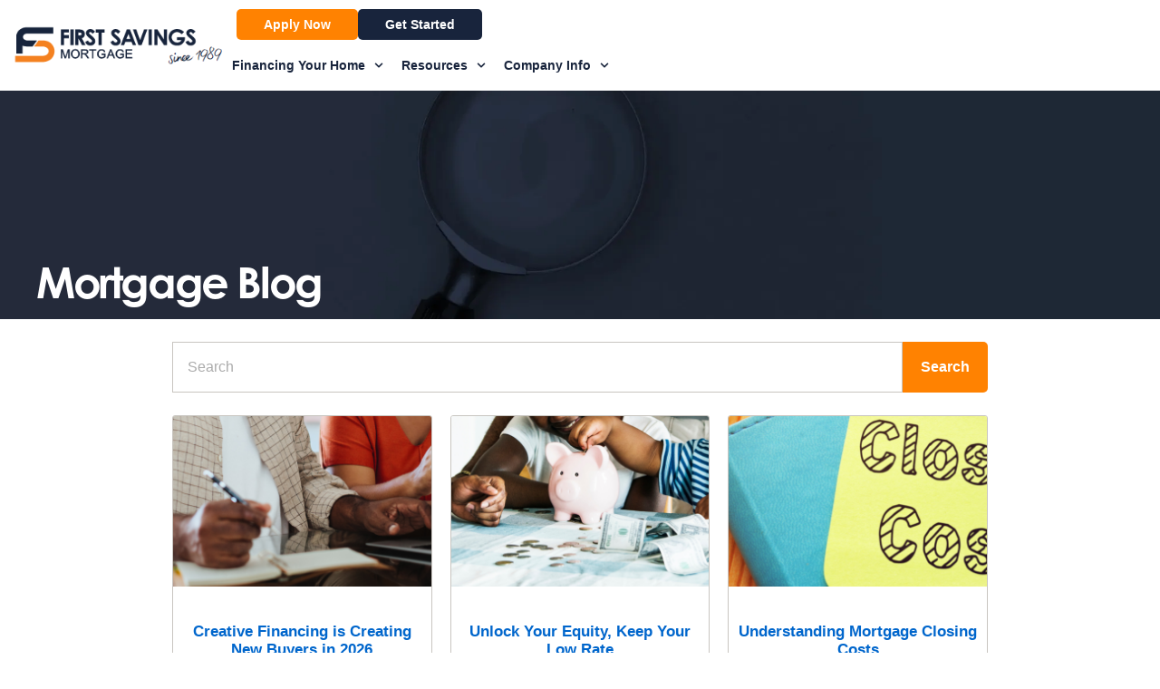

--- FILE ---
content_type: text/html; charset=UTF-8
request_url: https://www.firstsavingsmortgage.com/mortgage-blog/?c=First-Time+Home+Buyers
body_size: 18838
content:
<!doctype html>
<html lang="en-US">
<head>
	<meta charset="UTF-8">
	<meta name="viewport" content="width=device-width, initial-scale=1">
	<link rel="profile" href="https://gmpg.org/xfn/11">
	<meta name='robots' content='index, follow, max-image-preview:large, max-snippet:-1, max-video-preview:-1' />
<!-- Jetpack Site Verification Tags -->
<meta name="google-site-verification" content="TXnxxxp84kJaj_XTVHanMU8V85Iyp_NKA889QqR50Es" />

	<!-- This site is optimized with the Yoast SEO plugin v26.7 - https://yoast.com/wordpress/plugins/seo/ -->
	<title>Mortgage Blog - First Savings Mortgage</title>
	<link rel="canonical" href="https://www.firstsavingsmortgage.com/mortgage-blog/" />
	<meta property="og:locale" content="en_US" />
	<meta property="og:type" content="article" />
	<meta property="og:title" content="Mortgage Blog - First Savings Mortgage" />
	<meta property="og:description" content="The First Savings Mortgage blog provides first-time home buyer tips, home loan tips &amp; more! Read insights from the mortgage lending &amp; loan officer experts." />
	<meta property="og:url" content="https://www.firstsavingsmortgage.com/mortgage-blog/" />
	<meta property="og:site_name" content="First Savings Mortgage" />
	<meta property="article:publisher" content="https://www.facebook.com/FirstSavingsMortgage/" />
	<meta property="article:modified_time" content="2025-03-17T12:15:23+00:00" />
	<meta property="og:image" content="https://i0.wp.com/www.firstsavingsmortgage.com/wp-content/uploads/2025/03/hero-magnify-blue.jpg?fit=2000%2C600&ssl=1" />
	<meta property="og:image:width" content="2000" />
	<meta property="og:image:height" content="600" />
	<meta property="og:image:type" content="image/jpeg" />
	<meta name="twitter:card" content="summary_large_image" />
	<script type="application/ld+json" class="yoast-schema-graph">{"@context":"https://schema.org","@graph":[{"@type":"WebPage","@id":"https://www.firstsavingsmortgage.com/mortgage-blog/","url":"https://www.firstsavingsmortgage.com/mortgage-blog/","name":"Mortgage Blog - First Savings Mortgage","isPartOf":{"@id":"https://www.firstsavingsmortgage.com/#website"},"primaryImageOfPage":{"@id":"https://www.firstsavingsmortgage.com/mortgage-blog/#primaryimage"},"image":{"@id":"https://www.firstsavingsmortgage.com/mortgage-blog/#primaryimage"},"thumbnailUrl":"https://i0.wp.com/www.firstsavingsmortgage.com/wp-content/uploads/2025/03/hero-magnify-blue.jpg?fit=2000%2C600&ssl=1","datePublished":"2024-11-27T19:25:48+00:00","dateModified":"2025-03-17T12:15:23+00:00","breadcrumb":{"@id":"https://www.firstsavingsmortgage.com/mortgage-blog/#breadcrumb"},"inLanguage":"en-US","potentialAction":[{"@type":"ReadAction","target":["https://www.firstsavingsmortgage.com/mortgage-blog/"]}]},{"@type":"ImageObject","inLanguage":"en-US","@id":"https://www.firstsavingsmortgage.com/mortgage-blog/#primaryimage","url":"https://i0.wp.com/www.firstsavingsmortgage.com/wp-content/uploads/2025/03/hero-magnify-blue.jpg?fit=2000%2C600&ssl=1","contentUrl":"https://i0.wp.com/www.firstsavingsmortgage.com/wp-content/uploads/2025/03/hero-magnify-blue.jpg?fit=2000%2C600&ssl=1","width":2000,"height":600},{"@type":"BreadcrumbList","@id":"https://www.firstsavingsmortgage.com/mortgage-blog/#breadcrumb","itemListElement":[{"@type":"ListItem","position":1,"name":"Home","item":"https://www.firstsavingsmortgage.com/"},{"@type":"ListItem","position":2,"name":"Mortgage Blog"}]},{"@type":"WebSite","@id":"https://www.firstsavingsmortgage.com/#website","url":"https://www.firstsavingsmortgage.com/","name":"First Savings Mortgage","description":"First Savings Mortgage is dedicated to be your trusted private lender. As your top-rated lender, we work hard to save you time and money. Get your home loan or your refinance done by the best in your area.","publisher":{"@id":"https://www.firstsavingsmortgage.com/#organization"},"potentialAction":[{"@type":"SearchAction","target":{"@type":"EntryPoint","urlTemplate":"https://www.firstsavingsmortgage.com/?s={search_term_string}"},"query-input":{"@type":"PropertyValueSpecification","valueRequired":true,"valueName":"search_term_string"}}],"inLanguage":"en-US"},{"@type":"Organization","@id":"https://www.firstsavingsmortgage.com/#organization","name":"First Savings Mortgage","url":"https://www.firstsavingsmortgage.com/","logo":{"@type":"ImageObject","inLanguage":"en-US","@id":"https://www.firstsavingsmortgage.com/#/schema/logo/image/","url":"https://i0.wp.com/www.firstsavingsmortgage.com/wp-content/uploads/2024/11/firstsavings-color-web.png?fit=250%2C50&ssl=1","contentUrl":"https://i0.wp.com/www.firstsavingsmortgage.com/wp-content/uploads/2024/11/firstsavings-color-web.png?fit=250%2C50&ssl=1","width":250,"height":50,"caption":"First Savings Mortgage"},"image":{"@id":"https://www.firstsavingsmortgage.com/#/schema/logo/image/"},"sameAs":["https://www.facebook.com/FirstSavingsMortgage/","https://www.instagram.com/firstsavingsmortgage/","https://www.linkedin.com/company/first-savings-mortgage"]}]}</script>
	<!-- / Yoast SEO plugin. -->


<link rel='dns-prefetch' href='//stats.wp.com' />
<link rel='preconnect' href='//i0.wp.com' />
<link rel='preconnect' href='//c0.wp.com' />
<link rel="alternate" type="application/rss+xml" title="First Savings Mortgage &raquo; Feed" href="https://www.firstsavingsmortgage.com/feed/" />
<link rel="alternate" type="application/rss+xml" title="First Savings Mortgage &raquo; Comments Feed" href="https://www.firstsavingsmortgage.com/comments/feed/" />
<link rel="alternate" title="oEmbed (JSON)" type="application/json+oembed" href="https://www.firstsavingsmortgage.com/wp-json/oembed/1.0/embed?url=https%3A%2F%2Fwww.firstsavingsmortgage.com%2Fmortgage-blog%2F" />
<link rel="alternate" title="oEmbed (XML)" type="text/xml+oembed" href="https://www.firstsavingsmortgage.com/wp-json/oembed/1.0/embed?url=https%3A%2F%2Fwww.firstsavingsmortgage.com%2Fmortgage-blog%2F&#038;format=xml" />
<style id='wp-img-auto-sizes-contain-inline-css'>
img:is([sizes=auto i],[sizes^="auto," i]){contain-intrinsic-size:3000px 1500px}
/*# sourceURL=wp-img-auto-sizes-contain-inline-css */
</style>
<style id='wp-emoji-styles-inline-css'>

	img.wp-smiley, img.emoji {
		display: inline !important;
		border: none !important;
		box-shadow: none !important;
		height: 1em !important;
		width: 1em !important;
		margin: 0 0.07em !important;
		vertical-align: -0.1em !important;
		background: none !important;
		padding: 0 !important;
	}
/*# sourceURL=wp-emoji-styles-inline-css */
</style>
<link rel='stylesheet' id='mediaelement-css' href='https://c0.wp.com/c/6.9/wp-includes/js/mediaelement/mediaelementplayer-legacy.min.css' media='all' />
<link rel='stylesheet' id='wp-mediaelement-css' href='https://c0.wp.com/c/6.9/wp-includes/js/mediaelement/wp-mediaelement.min.css' media='all' />
<style id='jetpack-sharing-buttons-style-inline-css'>
.jetpack-sharing-buttons__services-list{display:flex;flex-direction:row;flex-wrap:wrap;gap:0;list-style-type:none;margin:5px;padding:0}.jetpack-sharing-buttons__services-list.has-small-icon-size{font-size:12px}.jetpack-sharing-buttons__services-list.has-normal-icon-size{font-size:16px}.jetpack-sharing-buttons__services-list.has-large-icon-size{font-size:24px}.jetpack-sharing-buttons__services-list.has-huge-icon-size{font-size:36px}@media print{.jetpack-sharing-buttons__services-list{display:none!important}}.editor-styles-wrapper .wp-block-jetpack-sharing-buttons{gap:0;padding-inline-start:0}ul.jetpack-sharing-buttons__services-list.has-background{padding:1.25em 2.375em}
/*# sourceURL=https://www.firstsavingsmortgage.com/wp-content/plugins/jetpack/_inc/blocks/sharing-buttons/view.css */
</style>
<style id='global-styles-inline-css'>
:root{--wp--preset--aspect-ratio--square: 1;--wp--preset--aspect-ratio--4-3: 4/3;--wp--preset--aspect-ratio--3-4: 3/4;--wp--preset--aspect-ratio--3-2: 3/2;--wp--preset--aspect-ratio--2-3: 2/3;--wp--preset--aspect-ratio--16-9: 16/9;--wp--preset--aspect-ratio--9-16: 9/16;--wp--preset--color--black: #000000;--wp--preset--color--cyan-bluish-gray: #abb8c3;--wp--preset--color--white: #ffffff;--wp--preset--color--pale-pink: #f78da7;--wp--preset--color--vivid-red: #cf2e2e;--wp--preset--color--luminous-vivid-orange: #ff6900;--wp--preset--color--luminous-vivid-amber: #fcb900;--wp--preset--color--light-green-cyan: #7bdcb5;--wp--preset--color--vivid-green-cyan: #00d084;--wp--preset--color--pale-cyan-blue: #8ed1fc;--wp--preset--color--vivid-cyan-blue: #0693e3;--wp--preset--color--vivid-purple: #9b51e0;--wp--preset--gradient--vivid-cyan-blue-to-vivid-purple: linear-gradient(135deg,rgb(6,147,227) 0%,rgb(155,81,224) 100%);--wp--preset--gradient--light-green-cyan-to-vivid-green-cyan: linear-gradient(135deg,rgb(122,220,180) 0%,rgb(0,208,130) 100%);--wp--preset--gradient--luminous-vivid-amber-to-luminous-vivid-orange: linear-gradient(135deg,rgb(252,185,0) 0%,rgb(255,105,0) 100%);--wp--preset--gradient--luminous-vivid-orange-to-vivid-red: linear-gradient(135deg,rgb(255,105,0) 0%,rgb(207,46,46) 100%);--wp--preset--gradient--very-light-gray-to-cyan-bluish-gray: linear-gradient(135deg,rgb(238,238,238) 0%,rgb(169,184,195) 100%);--wp--preset--gradient--cool-to-warm-spectrum: linear-gradient(135deg,rgb(74,234,220) 0%,rgb(151,120,209) 20%,rgb(207,42,186) 40%,rgb(238,44,130) 60%,rgb(251,105,98) 80%,rgb(254,248,76) 100%);--wp--preset--gradient--blush-light-purple: linear-gradient(135deg,rgb(255,206,236) 0%,rgb(152,150,240) 100%);--wp--preset--gradient--blush-bordeaux: linear-gradient(135deg,rgb(254,205,165) 0%,rgb(254,45,45) 50%,rgb(107,0,62) 100%);--wp--preset--gradient--luminous-dusk: linear-gradient(135deg,rgb(255,203,112) 0%,rgb(199,81,192) 50%,rgb(65,88,208) 100%);--wp--preset--gradient--pale-ocean: linear-gradient(135deg,rgb(255,245,203) 0%,rgb(182,227,212) 50%,rgb(51,167,181) 100%);--wp--preset--gradient--electric-grass: linear-gradient(135deg,rgb(202,248,128) 0%,rgb(113,206,126) 100%);--wp--preset--gradient--midnight: linear-gradient(135deg,rgb(2,3,129) 0%,rgb(40,116,252) 100%);--wp--preset--font-size--small: 13px;--wp--preset--font-size--medium: 20px;--wp--preset--font-size--large: 36px;--wp--preset--font-size--x-large: 42px;--wp--preset--spacing--20: 0.44rem;--wp--preset--spacing--30: 0.67rem;--wp--preset--spacing--40: 1rem;--wp--preset--spacing--50: 1.5rem;--wp--preset--spacing--60: 2.25rem;--wp--preset--spacing--70: 3.38rem;--wp--preset--spacing--80: 5.06rem;--wp--preset--shadow--natural: 6px 6px 9px rgba(0, 0, 0, 0.2);--wp--preset--shadow--deep: 12px 12px 50px rgba(0, 0, 0, 0.4);--wp--preset--shadow--sharp: 6px 6px 0px rgba(0, 0, 0, 0.2);--wp--preset--shadow--outlined: 6px 6px 0px -3px rgb(255, 255, 255), 6px 6px rgb(0, 0, 0);--wp--preset--shadow--crisp: 6px 6px 0px rgb(0, 0, 0);}:root { --wp--style--global--content-size: 800px;--wp--style--global--wide-size: 1200px; }:where(body) { margin: 0; }.wp-site-blocks > .alignleft { float: left; margin-right: 2em; }.wp-site-blocks > .alignright { float: right; margin-left: 2em; }.wp-site-blocks > .aligncenter { justify-content: center; margin-left: auto; margin-right: auto; }:where(.wp-site-blocks) > * { margin-block-start: 24px; margin-block-end: 0; }:where(.wp-site-blocks) > :first-child { margin-block-start: 0; }:where(.wp-site-blocks) > :last-child { margin-block-end: 0; }:root { --wp--style--block-gap: 24px; }:root :where(.is-layout-flow) > :first-child{margin-block-start: 0;}:root :where(.is-layout-flow) > :last-child{margin-block-end: 0;}:root :where(.is-layout-flow) > *{margin-block-start: 24px;margin-block-end: 0;}:root :where(.is-layout-constrained) > :first-child{margin-block-start: 0;}:root :where(.is-layout-constrained) > :last-child{margin-block-end: 0;}:root :where(.is-layout-constrained) > *{margin-block-start: 24px;margin-block-end: 0;}:root :where(.is-layout-flex){gap: 24px;}:root :where(.is-layout-grid){gap: 24px;}.is-layout-flow > .alignleft{float: left;margin-inline-start: 0;margin-inline-end: 2em;}.is-layout-flow > .alignright{float: right;margin-inline-start: 2em;margin-inline-end: 0;}.is-layout-flow > .aligncenter{margin-left: auto !important;margin-right: auto !important;}.is-layout-constrained > .alignleft{float: left;margin-inline-start: 0;margin-inline-end: 2em;}.is-layout-constrained > .alignright{float: right;margin-inline-start: 2em;margin-inline-end: 0;}.is-layout-constrained > .aligncenter{margin-left: auto !important;margin-right: auto !important;}.is-layout-constrained > :where(:not(.alignleft):not(.alignright):not(.alignfull)){max-width: var(--wp--style--global--content-size);margin-left: auto !important;margin-right: auto !important;}.is-layout-constrained > .alignwide{max-width: var(--wp--style--global--wide-size);}body .is-layout-flex{display: flex;}.is-layout-flex{flex-wrap: wrap;align-items: center;}.is-layout-flex > :is(*, div){margin: 0;}body .is-layout-grid{display: grid;}.is-layout-grid > :is(*, div){margin: 0;}body{padding-top: 0px;padding-right: 0px;padding-bottom: 0px;padding-left: 0px;}a:where(:not(.wp-element-button)){text-decoration: underline;}:root :where(.wp-element-button, .wp-block-button__link){background-color: #32373c;border-width: 0;color: #fff;font-family: inherit;font-size: inherit;font-style: inherit;font-weight: inherit;letter-spacing: inherit;line-height: inherit;padding-top: calc(0.667em + 2px);padding-right: calc(1.333em + 2px);padding-bottom: calc(0.667em + 2px);padding-left: calc(1.333em + 2px);text-decoration: none;text-transform: inherit;}.has-black-color{color: var(--wp--preset--color--black) !important;}.has-cyan-bluish-gray-color{color: var(--wp--preset--color--cyan-bluish-gray) !important;}.has-white-color{color: var(--wp--preset--color--white) !important;}.has-pale-pink-color{color: var(--wp--preset--color--pale-pink) !important;}.has-vivid-red-color{color: var(--wp--preset--color--vivid-red) !important;}.has-luminous-vivid-orange-color{color: var(--wp--preset--color--luminous-vivid-orange) !important;}.has-luminous-vivid-amber-color{color: var(--wp--preset--color--luminous-vivid-amber) !important;}.has-light-green-cyan-color{color: var(--wp--preset--color--light-green-cyan) !important;}.has-vivid-green-cyan-color{color: var(--wp--preset--color--vivid-green-cyan) !important;}.has-pale-cyan-blue-color{color: var(--wp--preset--color--pale-cyan-blue) !important;}.has-vivid-cyan-blue-color{color: var(--wp--preset--color--vivid-cyan-blue) !important;}.has-vivid-purple-color{color: var(--wp--preset--color--vivid-purple) !important;}.has-black-background-color{background-color: var(--wp--preset--color--black) !important;}.has-cyan-bluish-gray-background-color{background-color: var(--wp--preset--color--cyan-bluish-gray) !important;}.has-white-background-color{background-color: var(--wp--preset--color--white) !important;}.has-pale-pink-background-color{background-color: var(--wp--preset--color--pale-pink) !important;}.has-vivid-red-background-color{background-color: var(--wp--preset--color--vivid-red) !important;}.has-luminous-vivid-orange-background-color{background-color: var(--wp--preset--color--luminous-vivid-orange) !important;}.has-luminous-vivid-amber-background-color{background-color: var(--wp--preset--color--luminous-vivid-amber) !important;}.has-light-green-cyan-background-color{background-color: var(--wp--preset--color--light-green-cyan) !important;}.has-vivid-green-cyan-background-color{background-color: var(--wp--preset--color--vivid-green-cyan) !important;}.has-pale-cyan-blue-background-color{background-color: var(--wp--preset--color--pale-cyan-blue) !important;}.has-vivid-cyan-blue-background-color{background-color: var(--wp--preset--color--vivid-cyan-blue) !important;}.has-vivid-purple-background-color{background-color: var(--wp--preset--color--vivid-purple) !important;}.has-black-border-color{border-color: var(--wp--preset--color--black) !important;}.has-cyan-bluish-gray-border-color{border-color: var(--wp--preset--color--cyan-bluish-gray) !important;}.has-white-border-color{border-color: var(--wp--preset--color--white) !important;}.has-pale-pink-border-color{border-color: var(--wp--preset--color--pale-pink) !important;}.has-vivid-red-border-color{border-color: var(--wp--preset--color--vivid-red) !important;}.has-luminous-vivid-orange-border-color{border-color: var(--wp--preset--color--luminous-vivid-orange) !important;}.has-luminous-vivid-amber-border-color{border-color: var(--wp--preset--color--luminous-vivid-amber) !important;}.has-light-green-cyan-border-color{border-color: var(--wp--preset--color--light-green-cyan) !important;}.has-vivid-green-cyan-border-color{border-color: var(--wp--preset--color--vivid-green-cyan) !important;}.has-pale-cyan-blue-border-color{border-color: var(--wp--preset--color--pale-cyan-blue) !important;}.has-vivid-cyan-blue-border-color{border-color: var(--wp--preset--color--vivid-cyan-blue) !important;}.has-vivid-purple-border-color{border-color: var(--wp--preset--color--vivid-purple) !important;}.has-vivid-cyan-blue-to-vivid-purple-gradient-background{background: var(--wp--preset--gradient--vivid-cyan-blue-to-vivid-purple) !important;}.has-light-green-cyan-to-vivid-green-cyan-gradient-background{background: var(--wp--preset--gradient--light-green-cyan-to-vivid-green-cyan) !important;}.has-luminous-vivid-amber-to-luminous-vivid-orange-gradient-background{background: var(--wp--preset--gradient--luminous-vivid-amber-to-luminous-vivid-orange) !important;}.has-luminous-vivid-orange-to-vivid-red-gradient-background{background: var(--wp--preset--gradient--luminous-vivid-orange-to-vivid-red) !important;}.has-very-light-gray-to-cyan-bluish-gray-gradient-background{background: var(--wp--preset--gradient--very-light-gray-to-cyan-bluish-gray) !important;}.has-cool-to-warm-spectrum-gradient-background{background: var(--wp--preset--gradient--cool-to-warm-spectrum) !important;}.has-blush-light-purple-gradient-background{background: var(--wp--preset--gradient--blush-light-purple) !important;}.has-blush-bordeaux-gradient-background{background: var(--wp--preset--gradient--blush-bordeaux) !important;}.has-luminous-dusk-gradient-background{background: var(--wp--preset--gradient--luminous-dusk) !important;}.has-pale-ocean-gradient-background{background: var(--wp--preset--gradient--pale-ocean) !important;}.has-electric-grass-gradient-background{background: var(--wp--preset--gradient--electric-grass) !important;}.has-midnight-gradient-background{background: var(--wp--preset--gradient--midnight) !important;}.has-small-font-size{font-size: var(--wp--preset--font-size--small) !important;}.has-medium-font-size{font-size: var(--wp--preset--font-size--medium) !important;}.has-large-font-size{font-size: var(--wp--preset--font-size--large) !important;}.has-x-large-font-size{font-size: var(--wp--preset--font-size--x-large) !important;}
:root :where(.wp-block-pullquote){font-size: 1.5em;line-height: 1.6;}
/*# sourceURL=global-styles-inline-css */
</style>
<link rel='stylesheet' id='hello-elementor-css' href='https://www.firstsavingsmortgage.com/wp-content/themes/hello-elementor/style.min.css?ver=3.3.0' media='all' />
<link rel='stylesheet' id='hello-elementor-theme-style-css' href='https://www.firstsavingsmortgage.com/wp-content/themes/hello-elementor/theme.min.css?ver=3.3.0' media='all' />
<link rel='stylesheet' id='hello-elementor-header-footer-css' href='https://www.firstsavingsmortgage.com/wp-content/themes/hello-elementor/header-footer.min.css?ver=3.3.0' media='all' />
<link rel='stylesheet' id='elementor-frontend-css' href='https://www.firstsavingsmortgage.com/wp-content/plugins/elementor/assets/css/frontend.min.css?ver=3.34.1' media='all' />
<style id='elementor-frontend-inline-css'>
.elementor-2057 .elementor-element.elementor-element-8be507f:not(.elementor-motion-effects-element-type-background), .elementor-2057 .elementor-element.elementor-element-8be507f > .elementor-motion-effects-container > .elementor-motion-effects-layer{background-image:url("https://i0.wp.com/www.firstsavingsmortgage.com/wp-content/uploads/2025/03/hero-magnify-blue.jpg?fit=2000%2C600&ssl=1");}
/*# sourceURL=elementor-frontend-inline-css */
</style>
<link rel='stylesheet' id='elementor-post-24-css' href='https://www.firstsavingsmortgage.com/wp-content/uploads/elementor/css/post-24.css?ver=1768407674' media='all' />
<link rel='stylesheet' id='widget-image-css' href='https://www.firstsavingsmortgage.com/wp-content/plugins/elementor/assets/css/widget-image.min.css?ver=3.34.1' media='all' />
<link rel='stylesheet' id='widget-nav-menu-css' href='https://www.firstsavingsmortgage.com/wp-content/plugins/elementor-pro/assets/css/widget-nav-menu.min.css?ver=3.32.2' media='all' />
<link rel='stylesheet' id='e-sticky-css' href='https://www.firstsavingsmortgage.com/wp-content/plugins/elementor-pro/assets/css/modules/sticky.min.css?ver=3.32.2' media='all' />
<link rel='stylesheet' id='widget-icon-list-css' href='https://www.firstsavingsmortgage.com/wp-content/plugins/elementor/assets/css/widget-icon-list.min.css?ver=3.34.1' media='all' />
<link rel='stylesheet' id='widget-social-icons-css' href='https://www.firstsavingsmortgage.com/wp-content/plugins/elementor/assets/css/widget-social-icons.min.css?ver=3.34.1' media='all' />
<link rel='stylesheet' id='e-apple-webkit-css' href='https://www.firstsavingsmortgage.com/wp-content/plugins/elementor/assets/css/conditionals/apple-webkit.min.css?ver=3.34.1' media='all' />
<link rel='stylesheet' id='widget-heading-css' href='https://www.firstsavingsmortgage.com/wp-content/plugins/elementor/assets/css/widget-heading.min.css?ver=3.34.1' media='all' />
<link rel='stylesheet' id='widget-search-css' href='https://www.firstsavingsmortgage.com/wp-content/plugins/elementor-pro/assets/css/widget-search.min.css?ver=3.32.2' media='all' />
<link rel='stylesheet' id='widget-posts-css' href='https://www.firstsavingsmortgage.com/wp-content/plugins/elementor-pro/assets/css/widget-posts.min.css?ver=3.32.2' media='all' />
<link rel='stylesheet' id='elementor-post-2057-css' href='https://www.firstsavingsmortgage.com/wp-content/uploads/elementor/css/post-2057.css?ver=1768412177' media='all' />
<link rel='stylesheet' id='elementor-post-803-css' href='https://www.firstsavingsmortgage.com/wp-content/uploads/elementor/css/post-803.css?ver=1768407674' media='all' />
<link rel='stylesheet' id='elementor-post-830-css' href='https://www.firstsavingsmortgage.com/wp-content/uploads/elementor/css/post-830.css?ver=1768407674' media='all' />
<script src="https://c0.wp.com/c/6.9/wp-includes/js/jquery/jquery.min.js" id="jquery-core-js"></script>
<script src="https://c0.wp.com/c/6.9/wp-includes/js/jquery/jquery-migrate.min.js" id="jquery-migrate-js"></script>
<link rel="https://api.w.org/" href="https://www.firstsavingsmortgage.com/wp-json/" /><link rel="alternate" title="JSON" type="application/json" href="https://www.firstsavingsmortgage.com/wp-json/wp/v2/pages/2057" /><link rel="EditURI" type="application/rsd+xml" title="RSD" href="https://www.firstsavingsmortgage.com/xmlrpc.php?rsd" />
<meta name="generator" content="WordPress 6.9" />
<link rel='shortlink' href='https://www.firstsavingsmortgage.com/?p=2057' />
	<style>img#wpstats{display:none}</style>
		<meta name="description" content="The First Savings Mortgage blog provides first-time home buyer tips, home loan tips &amp; more! Read insights from the mortgage lending &amp; loan officer experts.">
<meta name="generator" content="Elementor 3.34.1; features: e_font_icon_svg, additional_custom_breakpoints; settings: css_print_method-external, google_font-enabled, font_display-swap">
<script async src="https://www.googletagmanager.com/gtag/js?id=G-4BZK5ED3DV"></script>
<script>
window.dataLayer = window.dataLayer || [];
function gtag(){dataLayer.push(arguments);}
gtag('js', new Date());
gtag('config', 'G-4BZK5ED3DV');
</script>
			<style>
				.e-con.e-parent:nth-of-type(n+4):not(.e-lazyloaded):not(.e-no-lazyload),
				.e-con.e-parent:nth-of-type(n+4):not(.e-lazyloaded):not(.e-no-lazyload) * {
					background-image: none !important;
				}
				@media screen and (max-height: 1024px) {
					.e-con.e-parent:nth-of-type(n+3):not(.e-lazyloaded):not(.e-no-lazyload),
					.e-con.e-parent:nth-of-type(n+3):not(.e-lazyloaded):not(.e-no-lazyload) * {
						background-image: none !important;
					}
				}
				@media screen and (max-height: 640px) {
					.e-con.e-parent:nth-of-type(n+2):not(.e-lazyloaded):not(.e-no-lazyload),
					.e-con.e-parent:nth-of-type(n+2):not(.e-lazyloaded):not(.e-no-lazyload) * {
						background-image: none !important;
					}
				}
			</style>
			<link rel="icon" href="https://i0.wp.com/www.firstsavingsmortgage.com/wp-content/uploads/2024/11/cropped-firstsavings-250x250-1.png?fit=32%2C32&#038;ssl=1" sizes="32x32" />
<link rel="icon" href="https://i0.wp.com/www.firstsavingsmortgage.com/wp-content/uploads/2024/11/cropped-firstsavings-250x250-1.png?fit=192%2C192&#038;ssl=1" sizes="192x192" />
<link rel="apple-touch-icon" href="https://i0.wp.com/www.firstsavingsmortgage.com/wp-content/uploads/2024/11/cropped-firstsavings-250x250-1.png?fit=180%2C180&#038;ssl=1" />
<meta name="msapplication-TileImage" content="https://i0.wp.com/www.firstsavingsmortgage.com/wp-content/uploads/2024/11/cropped-firstsavings-250x250-1.png?fit=270%2C270&#038;ssl=1" />
		<style id="wp-custom-css">
			.fsmc-hero-border-bottom {border-bottom:5px solid var(--e-global-color-secondary)}

.fsmc-content {
    max-width: 900px;
		margin:auto;
}		</style>
		</head>
<body class="wp-singular page-template-default page page-id-2057 wp-custom-logo wp-embed-responsive wp-theme-hello-elementor theme-default elementor-default elementor-template-full-width elementor-kit-24 elementor-page elementor-page-2057">


<a class="skip-link screen-reader-text" href="#content">Skip to content</a>

		<header data-elementor-type="header" data-elementor-id="803" class="elementor elementor-803 elementor-location-header" data-elementor-post-type="elementor_library">
			<div class="elementor-element elementor-element-1aa996f e-con-full e-flex e-con e-parent" data-id="1aa996f" data-element_type="container" data-settings="{&quot;background_background&quot;:&quot;classic&quot;,&quot;sticky&quot;:&quot;top&quot;,&quot;sticky_on&quot;:[&quot;desktop&quot;,&quot;tablet&quot;,&quot;mobile&quot;],&quot;sticky_offset&quot;:0,&quot;sticky_effects_offset&quot;:0,&quot;sticky_anchor_link_offset&quot;:0}">
		<div class="elementor-element elementor-element-a7229fd e-flex e-con-boxed e-con e-child" data-id="a7229fd" data-element_type="container" data-settings="{&quot;background_background&quot;:&quot;classic&quot;}">
					<div class="e-con-inner">
				<div class="elementor-element elementor-element-b78b58 elementor-widget elementor-widget-image" data-id="b78b58" data-element_type="widget" data-widget_type="image.default">
				<div class="elementor-widget-container">
																<a href="https://www.firstsavingsmortgage.com" accesskey="1">
							<img width="300" height="75" src="https://i0.wp.com/www.firstsavingsmortgage.com/wp-content/uploads/2024/11/firstsavings-color-web-1989.png?fit=300%2C75&amp;ssl=1" class="attachment-full size-full wp-image-9716" alt="First Savings Mortgage" />								</a>
															</div>
				</div>
		<div class="elementor-element elementor-element-e3574d6 e-con-full e-flex e-con e-child" data-id="e3574d6" data-element_type="container">
		<div class="elementor-element elementor-element-fecf8d3 e-con-full e-flex e-con e-child" data-id="fecf8d3" data-element_type="container" data-settings="{&quot;background_background&quot;:&quot;classic&quot;}">
				<div class="elementor-element elementor-element-1a04e79 elementor-align-center elementor-widget elementor-widget-button" data-id="1a04e79" data-element_type="widget" data-widget_type="button.default">
				<div class="elementor-widget-container">
									<div class="elementor-button-wrapper">
					<a class="elementor-button elementor-button-link elementor-size-sm" href="https://portal.firstsavingsmortgage.com/homehub/login" id="fsmc-header-apply">
						<span class="elementor-button-content-wrapper">
									<span class="elementor-button-text">Apply Now</span>
					</span>
					</a>
				</div>
								</div>
				</div>
				<div class="elementor-element elementor-element-f6281ed elementor-align-center elementor-widget elementor-widget-button" data-id="f6281ed" data-element_type="widget" data-widget_type="button.default">
				<div class="elementor-widget-container">
									<div class="elementor-button-wrapper">
					<a class="elementor-button elementor-button-link elementor-size-sm" href="/search/">
						<span class="elementor-button-content-wrapper">
									<span class="elementor-button-text">Get Started</span>
					</span>
					</a>
				</div>
								</div>
				</div>
				</div>
				<div class="elementor-element elementor-element-35c8fdd6 elementor-nav-menu--stretch elementor-nav-menu__text-align-center elementor-nav-menu--dropdown-tablet elementor-nav-menu--toggle elementor-nav-menu--burger elementor-widget elementor-widget-nav-menu" data-id="35c8fdd6" data-element_type="widget" data-settings="{&quot;full_width&quot;:&quot;stretch&quot;,&quot;submenu_icon&quot;:{&quot;value&quot;:&quot;&lt;svg aria-hidden=\&quot;true\&quot; class=\&quot;fa-svg-chevron-down e-font-icon-svg e-fas-chevron-down\&quot; viewBox=\&quot;0 0 448 512\&quot; xmlns=\&quot;http:\/\/www.w3.org\/2000\/svg\&quot;&gt;&lt;path d=\&quot;M207.029 381.476L12.686 187.132c-9.373-9.373-9.373-24.569 0-33.941l22.667-22.667c9.357-9.357 24.522-9.375 33.901-.04L224 284.505l154.745-154.021c9.379-9.335 24.544-9.317 33.901.04l22.667 22.667c9.373 9.373 9.373 24.569 0 33.941L240.971 381.476c-9.373 9.372-24.569 9.372-33.942 0z\&quot;&gt;&lt;\/path&gt;&lt;\/svg&gt;&quot;,&quot;library&quot;:&quot;fa-solid&quot;},&quot;layout&quot;:&quot;horizontal&quot;,&quot;toggle&quot;:&quot;burger&quot;}" data-widget_type="nav-menu.default">
				<div class="elementor-widget-container">
								<nav aria-label="Menu" class="elementor-nav-menu--main elementor-nav-menu__container elementor-nav-menu--layout-horizontal e--pointer-none">
				<ul id="menu-1-35c8fdd6" class="elementor-nav-menu"><li class="menu-item menu-item-type-custom menu-item-object-custom menu-item-has-children menu-item-4147"><a href="#" class="elementor-item elementor-item-anchor">Financing Your Home</a>
<ul class="sub-menu elementor-nav-menu--dropdown">
	<li class="menu-item menu-item-type-post_type menu-item-object-post menu-item-4142"><a href="https://www.firstsavingsmortgage.com/mortgage-options/first-time-home-buyer-programs/" class="elementor-sub-item">First-Time Homebuyer</a></li>
	<li class="menu-item menu-item-type-post_type menu-item-object-post menu-item-4162"><a href="https://www.firstsavingsmortgage.com/mortgage-options/purchase-a-home/" class="elementor-sub-item">Purchase</a></li>
	<li class="menu-item menu-item-type-post_type menu-item-object-post menu-item-4143"><a href="https://www.firstsavingsmortgage.com/mortgage-options/refinance-loan/" class="elementor-sub-item">Refinance</a></li>
	<li class="menu-item menu-item-type-post_type menu-item-object-post menu-item-4163"><a href="https://www.firstsavingsmortgage.com/mortgage-options/bridge-financing/" class="elementor-sub-item">Bridge Loans</a></li>
	<li class="menu-item menu-item-type-post_type menu-item-object-page menu-item-4164"><a href="https://www.firstsavingsmortgage.com/mortgage-options/" class="elementor-sub-item">All Loan Options</a></li>
</ul>
</li>
<li class="menu-item menu-item-type-custom menu-item-object-custom current-menu-ancestor current-menu-parent menu-item-has-children menu-item-4145"><a href="#" class="elementor-item elementor-item-anchor">Resources</a>
<ul class="sub-menu elementor-nav-menu--dropdown">
	<li class="menu-item menu-item-type-post_type menu-item-object-page menu-item-4146"><a href="https://www.firstsavingsmortgage.com/calculator/" class="elementor-sub-item">Calculators</a></li>
	<li class="menu-item menu-item-type-post_type menu-item-object-page current-menu-item page_item page-item-2057 current_page_item menu-item-4148"><a href="https://www.firstsavingsmortgage.com/mortgage-blog/" aria-current="page" class="elementor-sub-item elementor-item-active">Articles</a></li>
	<li class="menu-item menu-item-type-post_type menu-item-object-page menu-item-4165"><a href="https://www.firstsavingsmortgage.com/faqs/" class="elementor-sub-item">FAQ</a></li>
</ul>
</li>
<li class="menu-item menu-item-type-custom menu-item-object-custom menu-item-has-children menu-item-4149"><a href="#" class="elementor-item elementor-item-anchor">Company Info</a>
<ul class="sub-menu elementor-nav-menu--dropdown">
	<li class="menu-item menu-item-type-post_type menu-item-object-page menu-item-4151"><a href="https://www.firstsavingsmortgage.com/about/" class="elementor-sub-item">About Us</a></li>
	<li class="menu-item menu-item-type-post_type menu-item-object-page menu-item-4150"><a href="https://www.firstsavingsmortgage.com/contact/" class="elementor-sub-item">Contact Us</a></li>
	<li class="menu-item menu-item-type-post_type menu-item-object-page menu-item-4152"><a href="https://www.firstsavingsmortgage.com/search/" class="elementor-sub-item">Find a Loan Officer</a></li>
	<li class="menu-item menu-item-type-post_type menu-item-object-page menu-item-4153"><a href="https://www.firstsavingsmortgage.com/careers/" class="elementor-sub-item">Careers</a></li>
</ul>
</li>
</ul>			</nav>
					<div class="elementor-menu-toggle" role="button" tabindex="0" aria-label="Menu Toggle" aria-expanded="false">
			<svg aria-hidden="true" role="presentation" class="elementor-menu-toggle__icon--open e-font-icon-svg e-eicon-menu-bar" viewBox="0 0 1000 1000" xmlns="http://www.w3.org/2000/svg"><path d="M104 333H896C929 333 958 304 958 271S929 208 896 208H104C71 208 42 237 42 271S71 333 104 333ZM104 583H896C929 583 958 554 958 521S929 458 896 458H104C71 458 42 487 42 521S71 583 104 583ZM104 833H896C929 833 958 804 958 771S929 708 896 708H104C71 708 42 737 42 771S71 833 104 833Z"></path></svg><svg aria-hidden="true" role="presentation" class="elementor-menu-toggle__icon--close e-font-icon-svg e-eicon-close" viewBox="0 0 1000 1000" xmlns="http://www.w3.org/2000/svg"><path d="M742 167L500 408 258 167C246 154 233 150 217 150 196 150 179 158 167 167 154 179 150 196 150 212 150 229 154 242 171 254L408 500 167 742C138 771 138 800 167 829 196 858 225 858 254 829L496 587 738 829C750 842 767 846 783 846 800 846 817 842 829 829 842 817 846 804 846 783 846 767 842 750 829 737L588 500 833 258C863 229 863 200 833 171 804 137 775 137 742 167Z"></path></svg>		</div>
					<nav class="elementor-nav-menu--dropdown elementor-nav-menu__container" aria-hidden="true">
				<ul id="menu-2-35c8fdd6" class="elementor-nav-menu"><li class="menu-item menu-item-type-custom menu-item-object-custom menu-item-has-children menu-item-4147"><a href="#" class="elementor-item elementor-item-anchor" tabindex="-1">Financing Your Home</a>
<ul class="sub-menu elementor-nav-menu--dropdown">
	<li class="menu-item menu-item-type-post_type menu-item-object-post menu-item-4142"><a href="https://www.firstsavingsmortgage.com/mortgage-options/first-time-home-buyer-programs/" class="elementor-sub-item" tabindex="-1">First-Time Homebuyer</a></li>
	<li class="menu-item menu-item-type-post_type menu-item-object-post menu-item-4162"><a href="https://www.firstsavingsmortgage.com/mortgage-options/purchase-a-home/" class="elementor-sub-item" tabindex="-1">Purchase</a></li>
	<li class="menu-item menu-item-type-post_type menu-item-object-post menu-item-4143"><a href="https://www.firstsavingsmortgage.com/mortgage-options/refinance-loan/" class="elementor-sub-item" tabindex="-1">Refinance</a></li>
	<li class="menu-item menu-item-type-post_type menu-item-object-post menu-item-4163"><a href="https://www.firstsavingsmortgage.com/mortgage-options/bridge-financing/" class="elementor-sub-item" tabindex="-1">Bridge Loans</a></li>
	<li class="menu-item menu-item-type-post_type menu-item-object-page menu-item-4164"><a href="https://www.firstsavingsmortgage.com/mortgage-options/" class="elementor-sub-item" tabindex="-1">All Loan Options</a></li>
</ul>
</li>
<li class="menu-item menu-item-type-custom menu-item-object-custom current-menu-ancestor current-menu-parent menu-item-has-children menu-item-4145"><a href="#" class="elementor-item elementor-item-anchor" tabindex="-1">Resources</a>
<ul class="sub-menu elementor-nav-menu--dropdown">
	<li class="menu-item menu-item-type-post_type menu-item-object-page menu-item-4146"><a href="https://www.firstsavingsmortgage.com/calculator/" class="elementor-sub-item" tabindex="-1">Calculators</a></li>
	<li class="menu-item menu-item-type-post_type menu-item-object-page current-menu-item page_item page-item-2057 current_page_item menu-item-4148"><a href="https://www.firstsavingsmortgage.com/mortgage-blog/" aria-current="page" class="elementor-sub-item elementor-item-active" tabindex="-1">Articles</a></li>
	<li class="menu-item menu-item-type-post_type menu-item-object-page menu-item-4165"><a href="https://www.firstsavingsmortgage.com/faqs/" class="elementor-sub-item" tabindex="-1">FAQ</a></li>
</ul>
</li>
<li class="menu-item menu-item-type-custom menu-item-object-custom menu-item-has-children menu-item-4149"><a href="#" class="elementor-item elementor-item-anchor" tabindex="-1">Company Info</a>
<ul class="sub-menu elementor-nav-menu--dropdown">
	<li class="menu-item menu-item-type-post_type menu-item-object-page menu-item-4151"><a href="https://www.firstsavingsmortgage.com/about/" class="elementor-sub-item" tabindex="-1">About Us</a></li>
	<li class="menu-item menu-item-type-post_type menu-item-object-page menu-item-4150"><a href="https://www.firstsavingsmortgage.com/contact/" class="elementor-sub-item" tabindex="-1">Contact Us</a></li>
	<li class="menu-item menu-item-type-post_type menu-item-object-page menu-item-4152"><a href="https://www.firstsavingsmortgage.com/search/" class="elementor-sub-item" tabindex="-1">Find a Loan Officer</a></li>
	<li class="menu-item menu-item-type-post_type menu-item-object-page menu-item-4153"><a href="https://www.firstsavingsmortgage.com/careers/" class="elementor-sub-item" tabindex="-1">Careers</a></li>
</ul>
</li>
</ul>			</nav>
						</div>
				</div>
				</div>
					</div>
				</div>
				</div>
		<div class="elementor-element elementor-element-ef14ce8 e-con-full e-flex e-con e-parent" data-id="ef14ce8" data-element_type="container" id="content">
				</div>
				</header>
				<div data-elementor-type="wp-page" data-elementor-id="2057" class="elementor elementor-2057" data-elementor-post-type="page">
				<div class="elementor-element elementor-element-8be507f e-flex e-con-boxed e-con e-parent" data-id="8be507f" data-element_type="container" data-settings="{&quot;background_background&quot;:&quot;classic&quot;}">
					<div class="e-con-inner">
				<div class="elementor-element elementor-element-c129fa8 elementor-widget elementor-widget-heading" data-id="c129fa8" data-element_type="widget" data-widget_type="heading.default">
				<div class="elementor-widget-container">
					<h1 class="elementor-heading-title elementor-size-default">Mortgage Blog</h1>				</div>
				</div>
					</div>
				</div>
		<div class="elementor-element elementor-element-77b75b0 e-flex e-con-boxed e-con e-parent" data-id="77b75b0" data-element_type="container">
					<div class="e-con-inner">
				<div class="elementor-element elementor-element-ddbc7ec elementor-widget elementor-widget-search" data-id="ddbc7ec" data-element_type="widget" data-settings="{&quot;submit_trigger&quot;:&quot;both&quot;,&quot;pagination_type_options&quot;:&quot;numbers_previous_next&quot;,&quot;page_limit_settings&quot;:6}" data-widget_type="search.default">
				<div class="elementor-widget-container">
							<search class="e-search hidden" role="search">
			<form class="e-search-form" action="https://www.firstsavingsmortgage.com" method="get">

				
				<label class="e-search-label" for="search-ddbc7ec">
					<span class="elementor-screen-only">
						Search					</span>
									</label>

				<div class="e-search-input-wrapper">
					<input id="search-ddbc7ec" placeholder="Search" class="e-search-input" type="search" name="s" value="" autocomplete="off" role="combobox" aria-autocomplete="list" aria-expanded="false" aria-controls="results-ddbc7ec" aria-haspopup="listbox">
															<output id="results-ddbc7ec" class="e-search-results-container hide-loader" aria-live="polite" aria-atomic="true" aria-label="Results for search" tabindex="0">
						<div class="e-search-results"></div>
											</output>
									</div>
				
				
				<button class="e-search-submit  " type="submit">
					
										<span class="">
						Search					</span>
									</button>
				<input type="hidden" name="e_search_props" value="ddbc7ec-2057">
			</form>
		</search>
						</div>
				</div>
					</div>
				</div>
		<div class="elementor-element elementor-element-5ffb238 e-flex e-con-boxed e-con e-parent" data-id="5ffb238" data-element_type="container">
					<div class="e-con-inner">
				<div class="elementor-element elementor-element-0927222 elementor-posts--align-center elementor-posts__hover-none elementor-grid-3 elementor-grid-tablet-2 elementor-grid-mobile-1 elementor-posts--thumbnail-top elementor-widget elementor-widget-posts" data-id="0927222" data-element_type="widget" data-settings="{&quot;pagination_type&quot;:&quot;numbers_and_prev_next&quot;,&quot;cards_row_gap&quot;:{&quot;unit&quot;:&quot;px&quot;,&quot;size&quot;:20,&quot;sizes&quot;:[]},&quot;cards_columns&quot;:&quot;3&quot;,&quot;cards_columns_tablet&quot;:&quot;2&quot;,&quot;cards_columns_mobile&quot;:&quot;1&quot;,&quot;cards_row_gap_tablet&quot;:{&quot;unit&quot;:&quot;px&quot;,&quot;size&quot;:&quot;&quot;,&quot;sizes&quot;:[]},&quot;cards_row_gap_mobile&quot;:{&quot;unit&quot;:&quot;px&quot;,&quot;size&quot;:&quot;&quot;,&quot;sizes&quot;:[]}}" data-widget_type="posts.cards">
				<div class="elementor-widget-container">
							<div class="elementor-posts-container elementor-posts elementor-posts--skin-cards elementor-grid" role="list">
				<article class="elementor-post elementor-grid-item post-10633 post type-post status-publish format-standard has-post-thumbnail hentry category-mortgage-blog" role="listitem">
			<div class="elementor-post__card">
				<a class="elementor-post__thumbnail__link" href="https://www.firstsavingsmortgage.com/mortgage-blog/creative-financing-is-creating-new-buyers-in-2026/" tabindex="-1" ><div class="elementor-post__thumbnail"><img fetchpriority="high" decoding="async" width="768" height="192" src="https://i0.wp.com/www.firstsavingsmortgage.com/wp-content/uploads/2026/01/Next-Gen-unused.png?fit=768%2C192&amp;ssl=1" class="attachment-medium_large size-medium_large wp-image-10640" alt="" srcset="https://i0.wp.com/www.firstsavingsmortgage.com/wp-content/uploads/2026/01/Next-Gen-unused.png?w=2400&amp;ssl=1 2400w, https://i0.wp.com/www.firstsavingsmortgage.com/wp-content/uploads/2026/01/Next-Gen-unused.png?resize=300%2C75&amp;ssl=1 300w, https://i0.wp.com/www.firstsavingsmortgage.com/wp-content/uploads/2026/01/Next-Gen-unused.png?resize=1024%2C256&amp;ssl=1 1024w, https://i0.wp.com/www.firstsavingsmortgage.com/wp-content/uploads/2026/01/Next-Gen-unused.png?resize=768%2C192&amp;ssl=1 768w, https://i0.wp.com/www.firstsavingsmortgage.com/wp-content/uploads/2026/01/Next-Gen-unused.png?resize=1536%2C384&amp;ssl=1 1536w, https://i0.wp.com/www.firstsavingsmortgage.com/wp-content/uploads/2026/01/Next-Gen-unused.png?resize=2048%2C512&amp;ssl=1 2048w, https://i0.wp.com/www.firstsavingsmortgage.com/wp-content/uploads/2026/01/Next-Gen-unused.png?w=1600&amp;ssl=1 1600w" sizes="(max-width: 768px) 100vw, 768px" /></div></a>
				<div class="elementor-post__text">
				<h3 class="elementor-post__title">
			<a href="https://www.firstsavingsmortgage.com/mortgage-blog/creative-financing-is-creating-new-buyers-in-2026/" >
				Creative Financing is Creating New Buyers in 2026			</a>
		</h3>
				</div>
				<div class="elementor-post__meta-data">
					<span class="elementor-post-date">
			January 21, 2026		</span>
				</div>
					</div>
		</article>
				<article class="elementor-post elementor-grid-item post-10630 post type-post status-publish format-standard has-post-thumbnail hentry category-mortgage-blog" role="listitem">
			<div class="elementor-post__card">
				<a class="elementor-post__thumbnail__link" href="https://www.firstsavingsmortgage.com/mortgage-blog/unlock-your-equity-keep-your-low-rate/" tabindex="-1" ><div class="elementor-post__thumbnail"><img decoding="async" width="768" height="192" src="https://i0.wp.com/www.firstsavingsmortgage.com/wp-content/uploads/2026/01/Next-Gen.png?fit=768%2C192&amp;ssl=1" class="attachment-medium_large size-medium_large wp-image-10634" alt="" srcset="https://i0.wp.com/www.firstsavingsmortgage.com/wp-content/uploads/2026/01/Next-Gen.png?w=2400&amp;ssl=1 2400w, https://i0.wp.com/www.firstsavingsmortgage.com/wp-content/uploads/2026/01/Next-Gen.png?resize=300%2C75&amp;ssl=1 300w, https://i0.wp.com/www.firstsavingsmortgage.com/wp-content/uploads/2026/01/Next-Gen.png?resize=1024%2C256&amp;ssl=1 1024w, https://i0.wp.com/www.firstsavingsmortgage.com/wp-content/uploads/2026/01/Next-Gen.png?resize=768%2C192&amp;ssl=1 768w, https://i0.wp.com/www.firstsavingsmortgage.com/wp-content/uploads/2026/01/Next-Gen.png?resize=1536%2C384&amp;ssl=1 1536w, https://i0.wp.com/www.firstsavingsmortgage.com/wp-content/uploads/2026/01/Next-Gen.png?resize=2048%2C512&amp;ssl=1 2048w, https://i0.wp.com/www.firstsavingsmortgage.com/wp-content/uploads/2026/01/Next-Gen.png?w=1600&amp;ssl=1 1600w" sizes="(max-width: 768px) 100vw, 768px" /></div></a>
				<div class="elementor-post__text">
				<h3 class="elementor-post__title">
			<a href="https://www.firstsavingsmortgage.com/mortgage-blog/unlock-your-equity-keep-your-low-rate/" >
				Unlock Your Equity, Keep Your Low Rate			</a>
		</h3>
				</div>
				<div class="elementor-post__meta-data">
					<span class="elementor-post-date">
			January 21, 2026		</span>
				</div>
					</div>
		</article>
				<article class="elementor-post elementor-grid-item post-3947 post type-post status-publish format-standard has-post-thumbnail hentry category-mortgage-blog" role="listitem">
			<div class="elementor-post__card">
				<a class="elementor-post__thumbnail__link" href="https://www.firstsavingsmortgage.com/mortgage-blog/understanding-your-closing-costs/" tabindex="-1" ><div class="elementor-post__thumbnail"><img loading="lazy" decoding="async" width="768" height="192" src="https://i0.wp.com/www.firstsavingsmortgage.com/wp-content/uploads/2018/05/Understanding-Mtg-Closing-Costs.png?fit=768%2C192&amp;ssl=1" class="attachment-medium_large size-medium_large wp-image-10599" alt="" srcset="https://i0.wp.com/www.firstsavingsmortgage.com/wp-content/uploads/2018/05/Understanding-Mtg-Closing-Costs.png?w=2400&amp;ssl=1 2400w, https://i0.wp.com/www.firstsavingsmortgage.com/wp-content/uploads/2018/05/Understanding-Mtg-Closing-Costs.png?resize=300%2C75&amp;ssl=1 300w, https://i0.wp.com/www.firstsavingsmortgage.com/wp-content/uploads/2018/05/Understanding-Mtg-Closing-Costs.png?resize=1024%2C256&amp;ssl=1 1024w, https://i0.wp.com/www.firstsavingsmortgage.com/wp-content/uploads/2018/05/Understanding-Mtg-Closing-Costs.png?resize=768%2C192&amp;ssl=1 768w, https://i0.wp.com/www.firstsavingsmortgage.com/wp-content/uploads/2018/05/Understanding-Mtg-Closing-Costs.png?resize=1536%2C384&amp;ssl=1 1536w, https://i0.wp.com/www.firstsavingsmortgage.com/wp-content/uploads/2018/05/Understanding-Mtg-Closing-Costs.png?resize=2048%2C512&amp;ssl=1 2048w, https://i0.wp.com/www.firstsavingsmortgage.com/wp-content/uploads/2018/05/Understanding-Mtg-Closing-Costs.png?w=1600&amp;ssl=1 1600w" sizes="(max-width: 768px) 100vw, 768px" /></div></a>
				<div class="elementor-post__text">
				<h3 class="elementor-post__title">
			<a href="https://www.firstsavingsmortgage.com/mortgage-blog/understanding-your-closing-costs/" >
				Understanding Mortgage Closing Costs			</a>
		</h3>
				</div>
				<div class="elementor-post__meta-data">
					<span class="elementor-post-date">
			October 13, 2025		</span>
				</div>
					</div>
		</article>
				<article class="elementor-post elementor-grid-item post-3401 post type-post status-publish format-standard has-post-thumbnail hentry category-mortgage-blog tag-purchase" role="listitem">
			<div class="elementor-post__card">
				<a class="elementor-post__thumbnail__link" href="https://www.firstsavingsmortgage.com/mortgage-blog/adjustable-rate-mortgages-what-are-they-and-should-you-get-one/" tabindex="-1" ><div class="elementor-post__thumbnail"><img loading="lazy" decoding="async" width="768" height="192" src="https://i0.wp.com/www.firstsavingsmortgage.com/wp-content/uploads/2025/10/ARMs-What-are-they-how-do-they-work.png?fit=768%2C192&amp;ssl=1" class="attachment-medium_large size-medium_large wp-image-10588" alt="" srcset="https://i0.wp.com/www.firstsavingsmortgage.com/wp-content/uploads/2025/10/ARMs-What-are-they-how-do-they-work.png?w=2400&amp;ssl=1 2400w, https://i0.wp.com/www.firstsavingsmortgage.com/wp-content/uploads/2025/10/ARMs-What-are-they-how-do-they-work.png?resize=300%2C75&amp;ssl=1 300w, https://i0.wp.com/www.firstsavingsmortgage.com/wp-content/uploads/2025/10/ARMs-What-are-they-how-do-they-work.png?resize=1024%2C256&amp;ssl=1 1024w, https://i0.wp.com/www.firstsavingsmortgage.com/wp-content/uploads/2025/10/ARMs-What-are-they-how-do-they-work.png?resize=768%2C192&amp;ssl=1 768w, https://i0.wp.com/www.firstsavingsmortgage.com/wp-content/uploads/2025/10/ARMs-What-are-they-how-do-they-work.png?resize=1536%2C384&amp;ssl=1 1536w, https://i0.wp.com/www.firstsavingsmortgage.com/wp-content/uploads/2025/10/ARMs-What-are-they-how-do-they-work.png?resize=2048%2C512&amp;ssl=1 2048w, https://i0.wp.com/www.firstsavingsmortgage.com/wp-content/uploads/2025/10/ARMs-What-are-they-how-do-they-work.png?w=1600&amp;ssl=1 1600w" sizes="(max-width: 768px) 100vw, 768px" /></div></a>
				<div class="elementor-post__text">
				<h3 class="elementor-post__title">
			<a href="https://www.firstsavingsmortgage.com/mortgage-blog/adjustable-rate-mortgages-what-are-they-and-should-you-get-one/" >
				Adjustable Rate Mortgages: What Are They and Should You Get One?			</a>
		</h3>
				</div>
				<div class="elementor-post__meta-data">
					<span class="elementor-post-date">
			October 3, 2025		</span>
				</div>
					</div>
		</article>
				<article class="elementor-post elementor-grid-item post-3020 post type-post status-publish format-standard has-post-thumbnail hentry category-mortgage-blog tag-refinance" role="listitem">
			<div class="elementor-post__card">
				<a class="elementor-post__thumbnail__link" href="https://www.firstsavingsmortgage.com/mortgage-blog/why-do-people-refinance-their-home/" tabindex="-1" ><div class="elementor-post__thumbnail"><img loading="lazy" decoding="async" width="768" height="192" src="https://i0.wp.com/www.firstsavingsmortgage.com/wp-content/uploads/2019/10/Why-Do-People-Refinance-their-Homes.png?fit=768%2C192&amp;ssl=1" class="attachment-medium_large size-medium_large wp-image-10523" alt="Male couple sitting on a couch at home looking at a laptop screen" srcset="https://i0.wp.com/www.firstsavingsmortgage.com/wp-content/uploads/2019/10/Why-Do-People-Refinance-their-Homes.png?w=2400&amp;ssl=1 2400w, https://i0.wp.com/www.firstsavingsmortgage.com/wp-content/uploads/2019/10/Why-Do-People-Refinance-their-Homes.png?resize=300%2C75&amp;ssl=1 300w, https://i0.wp.com/www.firstsavingsmortgage.com/wp-content/uploads/2019/10/Why-Do-People-Refinance-their-Homes.png?resize=1024%2C256&amp;ssl=1 1024w, https://i0.wp.com/www.firstsavingsmortgage.com/wp-content/uploads/2019/10/Why-Do-People-Refinance-their-Homes.png?resize=768%2C192&amp;ssl=1 768w, https://i0.wp.com/www.firstsavingsmortgage.com/wp-content/uploads/2019/10/Why-Do-People-Refinance-their-Homes.png?resize=1536%2C384&amp;ssl=1 1536w, https://i0.wp.com/www.firstsavingsmortgage.com/wp-content/uploads/2019/10/Why-Do-People-Refinance-their-Homes.png?resize=2048%2C512&amp;ssl=1 2048w, https://i0.wp.com/www.firstsavingsmortgage.com/wp-content/uploads/2019/10/Why-Do-People-Refinance-their-Homes.png?w=1600&amp;ssl=1 1600w" sizes="(max-width: 768px) 100vw, 768px" /></div></a>
				<div class="elementor-post__text">
				<h3 class="elementor-post__title">
			<a href="https://www.firstsavingsmortgage.com/mortgage-blog/why-do-people-refinance-their-home/" >
				Why Do People Refinance Their Home?			</a>
		</h3>
				</div>
				<div class="elementor-post__meta-data">
					<span class="elementor-post-date">
			September 15, 2025		</span>
				</div>
					</div>
		</article>
				<article class="elementor-post elementor-grid-item post-3820 post type-post status-publish format-standard has-post-thumbnail hentry category-mortgage-blog" role="listitem">
			<div class="elementor-post__card">
				<a class="elementor-post__thumbnail__link" href="https://www.firstsavingsmortgage.com/mortgage-blog/qualifying-for-a-mortgage-with-student-debt/" tabindex="-1" ><div class="elementor-post__thumbnail"><img loading="lazy" decoding="async" width="768" height="192" src="https://i0.wp.com/www.firstsavingsmortgage.com/wp-content/uploads/2023/05/Qualifying-for-a-Mortgage-with-Student-Loan-Debt.png?fit=768%2C192&amp;ssl=1" class="attachment-medium_large size-medium_large wp-image-10506" alt="Young woman with glasses looking over paperwork with a calculator and open laptop on a table in front of her" srcset="https://i0.wp.com/www.firstsavingsmortgage.com/wp-content/uploads/2023/05/Qualifying-for-a-Mortgage-with-Student-Loan-Debt.png?w=2400&amp;ssl=1 2400w, https://i0.wp.com/www.firstsavingsmortgage.com/wp-content/uploads/2023/05/Qualifying-for-a-Mortgage-with-Student-Loan-Debt.png?resize=300%2C75&amp;ssl=1 300w, https://i0.wp.com/www.firstsavingsmortgage.com/wp-content/uploads/2023/05/Qualifying-for-a-Mortgage-with-Student-Loan-Debt.png?resize=1024%2C256&amp;ssl=1 1024w, https://i0.wp.com/www.firstsavingsmortgage.com/wp-content/uploads/2023/05/Qualifying-for-a-Mortgage-with-Student-Loan-Debt.png?resize=768%2C192&amp;ssl=1 768w, https://i0.wp.com/www.firstsavingsmortgage.com/wp-content/uploads/2023/05/Qualifying-for-a-Mortgage-with-Student-Loan-Debt.png?resize=1536%2C384&amp;ssl=1 1536w, https://i0.wp.com/www.firstsavingsmortgage.com/wp-content/uploads/2023/05/Qualifying-for-a-Mortgage-with-Student-Loan-Debt.png?resize=2048%2C512&amp;ssl=1 2048w, https://i0.wp.com/www.firstsavingsmortgage.com/wp-content/uploads/2023/05/Qualifying-for-a-Mortgage-with-Student-Loan-Debt.png?w=1600&amp;ssl=1 1600w" sizes="(max-width: 768px) 100vw, 768px" /></div></a>
				<div class="elementor-post__text">
				<h3 class="elementor-post__title">
			<a href="https://www.firstsavingsmortgage.com/mortgage-blog/qualifying-for-a-mortgage-with-student-debt/" >
				Qualifying for a Mortgage with Student Loan Debt			</a>
		</h3>
				</div>
				<div class="elementor-post__meta-data">
					<span class="elementor-post-date">
			August 8, 2025		</span>
				</div>
					</div>
		</article>
				<article class="elementor-post elementor-grid-item post-10465 post type-post status-publish format-standard has-post-thumbnail hentry category-mortgage-blog" role="listitem">
			<div class="elementor-post__card">
				<a class="elementor-post__thumbnail__link" href="https://www.firstsavingsmortgage.com/mortgage-blog/what-is-a-jumbo-loan-why-it-might-be-easier-to-get-than-you-think/" tabindex="-1" ><div class="elementor-post__thumbnail"><img loading="lazy" decoding="async" width="768" height="192" src="https://i0.wp.com/www.firstsavingsmortgage.com/wp-content/uploads/2025/08/What-is-a-Jumbo-Loan-Why-Its-Easier-to-Get-Than-You-Think.png?fit=768%2C192&amp;ssl=1" class="attachment-medium_large size-medium_large wp-image-10466" alt="Happy couple sitting across from business woman" srcset="https://i0.wp.com/www.firstsavingsmortgage.com/wp-content/uploads/2025/08/What-is-a-Jumbo-Loan-Why-Its-Easier-to-Get-Than-You-Think.png?w=2400&amp;ssl=1 2400w, https://i0.wp.com/www.firstsavingsmortgage.com/wp-content/uploads/2025/08/What-is-a-Jumbo-Loan-Why-Its-Easier-to-Get-Than-You-Think.png?resize=300%2C75&amp;ssl=1 300w, https://i0.wp.com/www.firstsavingsmortgage.com/wp-content/uploads/2025/08/What-is-a-Jumbo-Loan-Why-Its-Easier-to-Get-Than-You-Think.png?resize=1024%2C256&amp;ssl=1 1024w, https://i0.wp.com/www.firstsavingsmortgage.com/wp-content/uploads/2025/08/What-is-a-Jumbo-Loan-Why-Its-Easier-to-Get-Than-You-Think.png?resize=768%2C192&amp;ssl=1 768w, https://i0.wp.com/www.firstsavingsmortgage.com/wp-content/uploads/2025/08/What-is-a-Jumbo-Loan-Why-Its-Easier-to-Get-Than-You-Think.png?resize=1536%2C384&amp;ssl=1 1536w, https://i0.wp.com/www.firstsavingsmortgage.com/wp-content/uploads/2025/08/What-is-a-Jumbo-Loan-Why-Its-Easier-to-Get-Than-You-Think.png?resize=2048%2C512&amp;ssl=1 2048w, https://i0.wp.com/www.firstsavingsmortgage.com/wp-content/uploads/2025/08/What-is-a-Jumbo-Loan-Why-Its-Easier-to-Get-Than-You-Think.png?w=1600&amp;ssl=1 1600w" sizes="(max-width: 768px) 100vw, 768px" /></div></a>
				<div class="elementor-post__text">
				<h3 class="elementor-post__title">
			<a href="https://www.firstsavingsmortgage.com/mortgage-blog/what-is-a-jumbo-loan-why-it-might-be-easier-to-get-than-you-think/" >
				What is a Jumbo Loan? (&amp; Why It Might Be Easier to Get Than You Think)			</a>
		</h3>
				</div>
				<div class="elementor-post__meta-data">
					<span class="elementor-post-date">
			August 4, 2025		</span>
				</div>
					</div>
		</article>
				<article class="elementor-post elementor-grid-item post-3452 post type-post status-publish format-standard has-post-thumbnail hentry category-mortgage-blog" role="listitem">
			<div class="elementor-post__card">
				<a class="elementor-post__thumbnail__link" href="https://www.firstsavingsmortgage.com/mortgage-blog/benefits-of-a-mortgage-lender-vs-traditional-bank/" tabindex="-1" ><div class="elementor-post__thumbnail"><img loading="lazy" decoding="async" width="768" height="192" src="https://i0.wp.com/www.firstsavingsmortgage.com/wp-content/uploads/2023/05/5-Reasons-to-Choose-a-Mortgage-Lender-Over-a-Traditional-Bank-1.png?fit=768%2C192&amp;ssl=1" class="attachment-medium_large size-medium_large wp-image-10458" alt="A couple sitting at a table with a woman in a business office. The man is reaching across the table to shake the hand of the woman on the other side." srcset="https://i0.wp.com/www.firstsavingsmortgage.com/wp-content/uploads/2023/05/5-Reasons-to-Choose-a-Mortgage-Lender-Over-a-Traditional-Bank-1.png?w=2400&amp;ssl=1 2400w, https://i0.wp.com/www.firstsavingsmortgage.com/wp-content/uploads/2023/05/5-Reasons-to-Choose-a-Mortgage-Lender-Over-a-Traditional-Bank-1.png?resize=300%2C75&amp;ssl=1 300w, https://i0.wp.com/www.firstsavingsmortgage.com/wp-content/uploads/2023/05/5-Reasons-to-Choose-a-Mortgage-Lender-Over-a-Traditional-Bank-1.png?resize=1024%2C256&amp;ssl=1 1024w, https://i0.wp.com/www.firstsavingsmortgage.com/wp-content/uploads/2023/05/5-Reasons-to-Choose-a-Mortgage-Lender-Over-a-Traditional-Bank-1.png?resize=768%2C192&amp;ssl=1 768w, https://i0.wp.com/www.firstsavingsmortgage.com/wp-content/uploads/2023/05/5-Reasons-to-Choose-a-Mortgage-Lender-Over-a-Traditional-Bank-1.png?resize=1536%2C384&amp;ssl=1 1536w, https://i0.wp.com/www.firstsavingsmortgage.com/wp-content/uploads/2023/05/5-Reasons-to-Choose-a-Mortgage-Lender-Over-a-Traditional-Bank-1.png?resize=2048%2C512&amp;ssl=1 2048w, https://i0.wp.com/www.firstsavingsmortgage.com/wp-content/uploads/2023/05/5-Reasons-to-Choose-a-Mortgage-Lender-Over-a-Traditional-Bank-1.png?w=1600&amp;ssl=1 1600w" sizes="(max-width: 768px) 100vw, 768px" /></div></a>
				<div class="elementor-post__text">
				<h3 class="elementor-post__title">
			<a href="https://www.firstsavingsmortgage.com/mortgage-blog/benefits-of-a-mortgage-lender-vs-traditional-bank/" >
				5 Benefits of Working with a Mortgage Lender Over a Traditional Bank			</a>
		</h3>
				</div>
				<div class="elementor-post__meta-data">
					<span class="elementor-post-date">
			July 25, 2025		</span>
				</div>
					</div>
		</article>
				<article class="elementor-post elementor-grid-item post-10452 post type-post status-publish format-standard has-post-thumbnail hentry category-mortgage-blog" role="listitem">
			<div class="elementor-post__card">
				<a class="elementor-post__thumbnail__link" href="https://www.firstsavingsmortgage.com/mortgage-blog/the-credit-score-mortgage-lenders-really-use/" tabindex="-1" ><div class="elementor-post__thumbnail"><img loading="lazy" decoding="async" width="768" height="192" src="https://i0.wp.com/www.firstsavingsmortgage.com/wp-content/uploads/2025/07/Credit-Scores-Mortgage-Lenders-Really-Use.png?fit=768%2C192&amp;ssl=1" class="attachment-medium_large size-medium_large wp-image-10453" alt="Man at computer in a suit, holding a phone with a credit score meter and icons above it" srcset="https://i0.wp.com/www.firstsavingsmortgage.com/wp-content/uploads/2025/07/Credit-Scores-Mortgage-Lenders-Really-Use.png?w=2400&amp;ssl=1 2400w, https://i0.wp.com/www.firstsavingsmortgage.com/wp-content/uploads/2025/07/Credit-Scores-Mortgage-Lenders-Really-Use.png?resize=300%2C75&amp;ssl=1 300w, https://i0.wp.com/www.firstsavingsmortgage.com/wp-content/uploads/2025/07/Credit-Scores-Mortgage-Lenders-Really-Use.png?resize=1024%2C256&amp;ssl=1 1024w, https://i0.wp.com/www.firstsavingsmortgage.com/wp-content/uploads/2025/07/Credit-Scores-Mortgage-Lenders-Really-Use.png?resize=768%2C192&amp;ssl=1 768w, https://i0.wp.com/www.firstsavingsmortgage.com/wp-content/uploads/2025/07/Credit-Scores-Mortgage-Lenders-Really-Use.png?resize=1536%2C384&amp;ssl=1 1536w, https://i0.wp.com/www.firstsavingsmortgage.com/wp-content/uploads/2025/07/Credit-Scores-Mortgage-Lenders-Really-Use.png?resize=2048%2C512&amp;ssl=1 2048w, https://i0.wp.com/www.firstsavingsmortgage.com/wp-content/uploads/2025/07/Credit-Scores-Mortgage-Lenders-Really-Use.png?w=1600&amp;ssl=1 1600w" sizes="(max-width: 768px) 100vw, 768px" /></div></a>
				<div class="elementor-post__text">
				<h3 class="elementor-post__title">
			<a href="https://www.firstsavingsmortgage.com/mortgage-blog/the-credit-score-mortgage-lenders-really-use/" >
				The Credit Score Mortgage Lenders Really Use			</a>
		</h3>
				</div>
				<div class="elementor-post__meta-data">
					<span class="elementor-post-date">
			July 14, 2025		</span>
				</div>
					</div>
		</article>
				<article class="elementor-post elementor-grid-item post-3798 post type-post status-publish format-standard has-post-thumbnail hentry category-mortgage-blog tag-purchase" role="listitem">
			<div class="elementor-post__card">
				<a class="elementor-post__thumbnail__link" href="https://www.firstsavingsmortgage.com/mortgage-blog/5-benefits-of-home-ownership/" tabindex="-1" ><div class="elementor-post__thumbnail"><img loading="lazy" decoding="async" width="768" height="192" src="https://i0.wp.com/www.firstsavingsmortgage.com/wp-content/uploads/2018/07/5-Benefits-of-Homeownership-1.png?fit=768%2C192&amp;ssl=1" class="attachment-medium_large size-medium_large wp-image-10448" alt="" srcset="https://i0.wp.com/www.firstsavingsmortgage.com/wp-content/uploads/2018/07/5-Benefits-of-Homeownership-1.png?w=2400&amp;ssl=1 2400w, https://i0.wp.com/www.firstsavingsmortgage.com/wp-content/uploads/2018/07/5-Benefits-of-Homeownership-1.png?resize=300%2C75&amp;ssl=1 300w, https://i0.wp.com/www.firstsavingsmortgage.com/wp-content/uploads/2018/07/5-Benefits-of-Homeownership-1.png?resize=1024%2C256&amp;ssl=1 1024w, https://i0.wp.com/www.firstsavingsmortgage.com/wp-content/uploads/2018/07/5-Benefits-of-Homeownership-1.png?resize=768%2C192&amp;ssl=1 768w, https://i0.wp.com/www.firstsavingsmortgage.com/wp-content/uploads/2018/07/5-Benefits-of-Homeownership-1.png?resize=1536%2C384&amp;ssl=1 1536w, https://i0.wp.com/www.firstsavingsmortgage.com/wp-content/uploads/2018/07/5-Benefits-of-Homeownership-1.png?resize=2048%2C512&amp;ssl=1 2048w, https://i0.wp.com/www.firstsavingsmortgage.com/wp-content/uploads/2018/07/5-Benefits-of-Homeownership-1.png?w=1600&amp;ssl=1 1600w" sizes="(max-width: 768px) 100vw, 768px" /></div></a>
				<div class="elementor-post__text">
				<h3 class="elementor-post__title">
			<a href="https://www.firstsavingsmortgage.com/mortgage-blog/5-benefits-of-home-ownership/" >
				5 Benefits of Homeownership			</a>
		</h3>
				</div>
				<div class="elementor-post__meta-data">
					<span class="elementor-post-date">
			July 7, 2025		</span>
				</div>
					</div>
		</article>
				<article class="elementor-post elementor-grid-item post-3337 post type-post status-publish format-standard has-post-thumbnail hentry category-mortgage-blog tag-purchase" role="listitem">
			<div class="elementor-post__card">
				<a class="elementor-post__thumbnail__link" href="https://www.firstsavingsmortgage.com/mortgage-blog/down-payment-assistance-5-things-every-buyer-should-know/" tabindex="-1" ><div class="elementor-post__thumbnail"><img loading="lazy" decoding="async" width="768" height="192" src="https://i0.wp.com/www.firstsavingsmortgage.com/wp-content/uploads/2022/11/5-Things-Every-Buyer-Should-Know-Re-DPA.png?fit=768%2C192&amp;ssl=1" class="attachment-medium_large size-medium_large wp-image-10422" alt="" srcset="https://i0.wp.com/www.firstsavingsmortgage.com/wp-content/uploads/2022/11/5-Things-Every-Buyer-Should-Know-Re-DPA.png?w=2400&amp;ssl=1 2400w, https://i0.wp.com/www.firstsavingsmortgage.com/wp-content/uploads/2022/11/5-Things-Every-Buyer-Should-Know-Re-DPA.png?resize=300%2C75&amp;ssl=1 300w, https://i0.wp.com/www.firstsavingsmortgage.com/wp-content/uploads/2022/11/5-Things-Every-Buyer-Should-Know-Re-DPA.png?resize=1024%2C256&amp;ssl=1 1024w, https://i0.wp.com/www.firstsavingsmortgage.com/wp-content/uploads/2022/11/5-Things-Every-Buyer-Should-Know-Re-DPA.png?resize=768%2C192&amp;ssl=1 768w, https://i0.wp.com/www.firstsavingsmortgage.com/wp-content/uploads/2022/11/5-Things-Every-Buyer-Should-Know-Re-DPA.png?resize=1536%2C384&amp;ssl=1 1536w, https://i0.wp.com/www.firstsavingsmortgage.com/wp-content/uploads/2022/11/5-Things-Every-Buyer-Should-Know-Re-DPA.png?resize=2048%2C512&amp;ssl=1 2048w, https://i0.wp.com/www.firstsavingsmortgage.com/wp-content/uploads/2022/11/5-Things-Every-Buyer-Should-Know-Re-DPA.png?w=1600&amp;ssl=1 1600w" sizes="(max-width: 768px) 100vw, 768px" /></div></a>
				<div class="elementor-post__text">
				<h3 class="elementor-post__title">
			<a href="https://www.firstsavingsmortgage.com/mortgage-blog/down-payment-assistance-5-things-every-buyer-should-know/" >
				Down Payment Assistance: 5 Things Every Buyer Should Know			</a>
		</h3>
				</div>
				<div class="elementor-post__meta-data">
					<span class="elementor-post-date">
			June 30, 2025		</span>
				</div>
					</div>
		</article>
				<article class="elementor-post elementor-grid-item post-10416 post type-post status-publish format-standard has-post-thumbnail hentry category-mortgage-blog tag-purchase" role="listitem">
			<div class="elementor-post__card">
				<a class="elementor-post__thumbnail__link" href="https://www.firstsavingsmortgage.com/mortgage-blog/how-to-use-your-home-equity-to-buy-a-second-home-or-investment-property/" tabindex="-1" ><div class="elementor-post__thumbnail"><img loading="lazy" decoding="async" width="768" height="192" src="https://i0.wp.com/www.firstsavingsmortgage.com/wp-content/uploads/2025/06/Blog-Hero-Images.png?fit=768%2C192&amp;ssl=1" class="attachment-medium_large size-medium_large wp-image-10419" alt="Use Your Home Equity to Buy a Second Home or Investment Property" srcset="https://i0.wp.com/www.firstsavingsmortgage.com/wp-content/uploads/2025/06/Blog-Hero-Images.png?w=2400&amp;ssl=1 2400w, https://i0.wp.com/www.firstsavingsmortgage.com/wp-content/uploads/2025/06/Blog-Hero-Images.png?resize=300%2C75&amp;ssl=1 300w, https://i0.wp.com/www.firstsavingsmortgage.com/wp-content/uploads/2025/06/Blog-Hero-Images.png?resize=1024%2C256&amp;ssl=1 1024w, https://i0.wp.com/www.firstsavingsmortgage.com/wp-content/uploads/2025/06/Blog-Hero-Images.png?resize=768%2C192&amp;ssl=1 768w, https://i0.wp.com/www.firstsavingsmortgage.com/wp-content/uploads/2025/06/Blog-Hero-Images.png?resize=1536%2C384&amp;ssl=1 1536w, https://i0.wp.com/www.firstsavingsmortgage.com/wp-content/uploads/2025/06/Blog-Hero-Images.png?resize=2048%2C512&amp;ssl=1 2048w, https://i0.wp.com/www.firstsavingsmortgage.com/wp-content/uploads/2025/06/Blog-Hero-Images.png?w=1600&amp;ssl=1 1600w" sizes="(max-width: 768px) 100vw, 768px" /></div></a>
				<div class="elementor-post__text">
				<h3 class="elementor-post__title">
			<a href="https://www.firstsavingsmortgage.com/mortgage-blog/how-to-use-your-home-equity-to-buy-a-second-home-or-investment-property/" >
				How to Use Your Home Equity to Buy a Second Home or Investment Property			</a>
		</h3>
				</div>
				<div class="elementor-post__meta-data">
					<span class="elementor-post-date">
			June 26, 2025		</span>
				</div>
					</div>
		</article>
				</div>
		
				<div class="e-load-more-anchor" data-page="1" data-max-page="14" data-next-page="https://www.firstsavingsmortgage.com/mortgage-blog/2/"></div>
				<nav class="elementor-pagination" aria-label="Pagination">
			<span class="page-numbers prev">&laquo; Previous</span>
<span aria-current="page" class="page-numbers current"><span class="elementor-screen-only">Page</span>1</span>
<a class="page-numbers" href="https://www.firstsavingsmortgage.com/mortgage-blog/2/?c=First-Time+Home+Buyers"><span class="elementor-screen-only">Page</span>2</a>
<a class="page-numbers" href="https://www.firstsavingsmortgage.com/mortgage-blog/3/?c=First-Time+Home+Buyers"><span class="elementor-screen-only">Page</span>3</a>
<a class="page-numbers" href="https://www.firstsavingsmortgage.com/mortgage-blog/4/?c=First-Time+Home+Buyers"><span class="elementor-screen-only">Page</span>4</a>
<a class="page-numbers" href="https://www.firstsavingsmortgage.com/mortgage-blog/5/?c=First-Time+Home+Buyers"><span class="elementor-screen-only">Page</span>5</a>
<a class="page-numbers" href="https://www.firstsavingsmortgage.com/mortgage-blog/6/?c=First-Time+Home+Buyers"><span class="elementor-screen-only">Page</span>6</a>
<a class="page-numbers" href="https://www.firstsavingsmortgage.com/mortgage-blog/7/?c=First-Time+Home+Buyers"><span class="elementor-screen-only">Page</span>7</a>
<a class="page-numbers" href="https://www.firstsavingsmortgage.com/mortgage-blog/8/?c=First-Time+Home+Buyers"><span class="elementor-screen-only">Page</span>8</a>
<a class="page-numbers" href="https://www.firstsavingsmortgage.com/mortgage-blog/9/?c=First-Time+Home+Buyers"><span class="elementor-screen-only">Page</span>9</a>
<a class="page-numbers" href="https://www.firstsavingsmortgage.com/mortgage-blog/10/?c=First-Time+Home+Buyers"><span class="elementor-screen-only">Page</span>10</a>
<a class="page-numbers" href="https://www.firstsavingsmortgage.com/mortgage-blog/11/?c=First-Time+Home+Buyers"><span class="elementor-screen-only">Page</span>11</a>
<a class="page-numbers" href="https://www.firstsavingsmortgage.com/mortgage-blog/12/?c=First-Time+Home+Buyers"><span class="elementor-screen-only">Page</span>12</a>
<a class="page-numbers" href="https://www.firstsavingsmortgage.com/mortgage-blog/13/?c=First-Time+Home+Buyers"><span class="elementor-screen-only">Page</span>13</a>
<a class="page-numbers" href="https://www.firstsavingsmortgage.com/mortgage-blog/14/?c=First-Time+Home+Buyers"><span class="elementor-screen-only">Page</span>14</a>
<a class="page-numbers next" href="https://www.firstsavingsmortgage.com/mortgage-blog/2/">Next &raquo;</a>		</nav>
						</div>
				</div>
					</div>
				</div>
				</div>
				<footer data-elementor-type="footer" data-elementor-id="830" class="elementor elementor-830 elementor-location-footer" data-elementor-post-type="elementor_library">
			<div class="elementor-element elementor-element-2b1143b3 e-grid e-con-boxed e-con e-parent" data-id="2b1143b3" data-element_type="container" data-settings="{&quot;background_background&quot;:&quot;classic&quot;}">
					<div class="e-con-inner">
		<div class="elementor-element elementor-element-347358d3 e-con-full e-flex e-con e-child" data-id="347358d3" data-element_type="container">
		<div class="elementor-element elementor-element-5c55085 e-grid e-con-full e-con e-child" data-id="5c55085" data-element_type="container">
				<div class="elementor-element elementor-element-1681831 elementor-align-start elementor-icon-list--layout-traditional elementor-list-item-link-full_width elementor-widget elementor-widget-icon-list" data-id="1681831" data-element_type="widget" data-widget_type="icon-list.default">
				<div class="elementor-widget-container">
							<ul class="elementor-icon-list-items">
							<li class="elementor-icon-list-item">
											<a href="/about/">

											<span class="elementor-icon-list-text">About Us</span>
											</a>
									</li>
								<li class="elementor-icon-list-item">
											<a href="/careers/">

											<span class="elementor-icon-list-text">Careers</span>
											</a>
									</li>
								<li class="elementor-icon-list-item">
											<a href="/calculator/">

											<span class="elementor-icon-list-text">Calculators</span>
											</a>
									</li>
								<li class="elementor-icon-list-item">
											<a href="/accessibility/">

											<span class="elementor-icon-list-text">Accessibility</span>
											</a>
									</li>
								<li class="elementor-icon-list-item">
											<a href="/privacypolicy/">

											<span class="elementor-icon-list-text">Privacy Policy</span>
											</a>
									</li>
								<li class="elementor-icon-list-item">
											<a href="/legal/">

											<span class="elementor-icon-list-text">Legal</span>
											</a>
									</li>
						</ul>
						</div>
				</div>
				<div class="elementor-element elementor-element-ea63c35 elementor-widget elementor-widget-text-editor" data-id="ea63c35" data-element_type="widget" data-widget_type="text-editor.default">
				<div class="elementor-widget-container">
									<p>Since 1989, First Savings Mortgage Corporation has served the Washington, D.C. metro and Mid-Atlantic areas with personalized, reliable mortgage solutions. Committed to building lasting relationships, we emphasizes trust, transparency, and exceptional service throughout your home financing experience.</p>								</div>
				</div>
				<div class="elementor-element elementor-element-cd4c2d7 elementor-widget elementor-widget-image" data-id="cd4c2d7" data-element_type="widget" data-widget_type="image.default">
				<div class="elementor-widget-container">
															<img width="150" height="150" src="https://i0.wp.com/www.firstsavingsmortgage.com/wp-content/uploads/2024/11/36years_transparentbg.png?resize=150%2C150&amp;ssl=1" class="attachment-thumbnail size-thumbnail wp-image-10543" alt="" srcset="https://i0.wp.com/www.firstsavingsmortgage.com/wp-content/uploads/2024/11/36years_transparentbg.png?w=250&amp;ssl=1 250w, https://i0.wp.com/www.firstsavingsmortgage.com/wp-content/uploads/2024/11/36years_transparentbg.png?resize=150%2C150&amp;ssl=1 150w" sizes="(max-width: 150px) 100vw, 150px" />															</div>
				</div>
				</div>
		<div class="elementor-element elementor-element-cc886fd e-grid e-con-boxed e-con e-child" data-id="cc886fd" data-element_type="container">
					<div class="e-con-inner">
				<div class="elementor-element elementor-element-56d7fbd elementor-widget elementor-widget-text-editor" data-id="56d7fbd" data-element_type="widget" data-widget_type="text-editor.default">
				<div class="elementor-widget-container">
									<p><strong>Tysons Corner, VA</strong><br />8484 Westpark Drive<br />Suite 900<br />McLean, VA 22102</p>								</div>
				</div>
				<div class="elementor-element elementor-element-122585c elementor-widget elementor-widget-text-editor" data-id="122585c" data-element_type="widget" data-widget_type="text-editor.default">
				<div class="elementor-widget-container">
									<p><strong>Washington, D.C.</strong><br />659 C. Street, SE<br />Washington, DC, 20003</p>								</div>
				</div>
				<div class="elementor-element elementor-element-6ad17ea elementor-widget elementor-widget-text-editor" data-id="6ad17ea" data-element_type="widget" data-widget_type="text-editor.default">
				<div class="elementor-widget-container">
									<p><strong>Bethesda, MD</strong><br />915 Meeting Street<br />Suite 1040<br />North Bethesda, MD 20852</p>								</div>
				</div>
					</div>
				</div>
		<div class="elementor-element elementor-element-2c07bea e-grid e-con-boxed e-con e-child" data-id="2c07bea" data-element_type="container">
					<div class="e-con-inner">
				<div class="elementor-element elementor-element-de4d0fd elementor-align-center elementor-icon-list--layout-traditional elementor-list-item-link-full_width elementor-widget elementor-widget-icon-list" data-id="de4d0fd" data-element_type="widget" data-widget_type="icon-list.default">
				<div class="elementor-widget-container">
							<ul class="elementor-icon-list-items">
							<li class="elementor-icon-list-item">
											<a href="mailto:help@firstsavings.com">

												<span class="elementor-icon-list-icon">
							<svg aria-hidden="true" class="e-font-icon-svg e-far-envelope" viewBox="0 0 512 512" xmlns="http://www.w3.org/2000/svg"><path d="M464 64H48C21.49 64 0 85.49 0 112v288c0 26.51 21.49 48 48 48h416c26.51 0 48-21.49 48-48V112c0-26.51-21.49-48-48-48zm0 48v40.805c-22.422 18.259-58.168 46.651-134.587 106.49-16.841 13.247-50.201 45.072-73.413 44.701-23.208.375-56.579-31.459-73.413-44.701C106.18 199.465 70.425 171.067 48 152.805V112h416zM48 400V214.398c22.914 18.251 55.409 43.862 104.938 82.646 21.857 17.205 60.134 55.186 103.062 54.955 42.717.231 80.509-37.199 103.053-54.947 49.528-38.783 82.032-64.401 104.947-82.653V400H48z"></path></svg>						</span>
										<span class="elementor-icon-list-text">Email: help@firstsavings.com</span>
											</a>
									</li>
						</ul>
						</div>
				</div>
				<div class="elementor-element elementor-element-39a0a0b elementor-align-center elementor-icon-list--layout-traditional elementor-list-item-link-full_width elementor-widget elementor-widget-icon-list" data-id="39a0a0b" data-element_type="widget" data-widget_type="icon-list.default">
				<div class="elementor-widget-container">
							<ul class="elementor-icon-list-items">
							<li class="elementor-icon-list-item">
										<span class="elementor-icon-list-text">Hours: Mon-Fri 9:00AM - 5:00PM</span>
									</li>
						</ul>
						</div>
				</div>
					</div>
				</div>
		<div class="elementor-element elementor-element-c02190f e-grid e-con-full e-con e-child" data-id="c02190f" data-element_type="container">
				<div class="elementor-element elementor-element-6517a68 elementor-shape-circle elementor-grid-0 elementor-widget elementor-widget-social-icons" data-id="6517a68" data-element_type="widget" data-widget_type="social-icons.default">
				<div class="elementor-widget-container">
							<div class="elementor-social-icons-wrapper elementor-grid" role="list">
							<span class="elementor-grid-item" role="listitem">
					<a class="elementor-icon elementor-social-icon elementor-social-icon-instagram elementor-repeater-item-828f132" href="https://www.instagram.com/firstsavingsmortgage/" target="_blank">
						<span class="elementor-screen-only">Instagram</span>
						<svg aria-hidden="true" class="e-font-icon-svg e-fab-instagram" viewBox="0 0 448 512" xmlns="http://www.w3.org/2000/svg"><path d="M224.1 141c-63.6 0-114.9 51.3-114.9 114.9s51.3 114.9 114.9 114.9S339 319.5 339 255.9 287.7 141 224.1 141zm0 189.6c-41.1 0-74.7-33.5-74.7-74.7s33.5-74.7 74.7-74.7 74.7 33.5 74.7 74.7-33.6 74.7-74.7 74.7zm146.4-194.3c0 14.9-12 26.8-26.8 26.8-14.9 0-26.8-12-26.8-26.8s12-26.8 26.8-26.8 26.8 12 26.8 26.8zm76.1 27.2c-1.7-35.9-9.9-67.7-36.2-93.9-26.2-26.2-58-34.4-93.9-36.2-37-2.1-147.9-2.1-184.9 0-35.8 1.7-67.6 9.9-93.9 36.1s-34.4 58-36.2 93.9c-2.1 37-2.1 147.9 0 184.9 1.7 35.9 9.9 67.7 36.2 93.9s58 34.4 93.9 36.2c37 2.1 147.9 2.1 184.9 0 35.9-1.7 67.7-9.9 93.9-36.2 26.2-26.2 34.4-58 36.2-93.9 2.1-37 2.1-147.8 0-184.8zM398.8 388c-7.8 19.6-22.9 34.7-42.6 42.6-29.5 11.7-99.5 9-132.1 9s-102.7 2.6-132.1-9c-19.6-7.8-34.7-22.9-42.6-42.6-11.7-29.5-9-99.5-9-132.1s-2.6-102.7 9-132.1c7.8-19.6 22.9-34.7 42.6-42.6 29.5-11.7 99.5-9 132.1-9s102.7-2.6 132.1 9c19.6 7.8 34.7 22.9 42.6 42.6 11.7 29.5 9 99.5 9 132.1s2.7 102.7-9 132.1z"></path></svg>					</a>
				</span>
							<span class="elementor-grid-item" role="listitem">
					<a class="elementor-icon elementor-social-icon elementor-social-icon-facebook elementor-repeater-item-93a2873" href="https://www.facebook.com/firstsavingsmortgage/" target="_blank">
						<span class="elementor-screen-only">Facebook</span>
						<svg aria-hidden="true" class="e-font-icon-svg e-fab-facebook" viewBox="0 0 512 512" xmlns="http://www.w3.org/2000/svg"><path d="M504 256C504 119 393 8 256 8S8 119 8 256c0 123.78 90.69 226.38 209.25 245V327.69h-63V256h63v-54.64c0-62.15 37-96.48 93.67-96.48 27.14 0 55.52 4.84 55.52 4.84v61h-31.28c-30.8 0-40.41 19.12-40.41 38.73V256h68.78l-11 71.69h-57.78V501C413.31 482.38 504 379.78 504 256z"></path></svg>					</a>
				</span>
							<span class="elementor-grid-item" role="listitem">
					<a class="elementor-icon elementor-social-icon elementor-social-icon-linkedin elementor-repeater-item-2152377" href="https://www.linkedin.com/company/first-savings-mortgage/" target="_blank">
						<span class="elementor-screen-only">Linkedin</span>
						<svg aria-hidden="true" class="e-font-icon-svg e-fab-linkedin" viewBox="0 0 448 512" xmlns="http://www.w3.org/2000/svg"><path d="M416 32H31.9C14.3 32 0 46.5 0 64.3v383.4C0 465.5 14.3 480 31.9 480H416c17.6 0 32-14.5 32-32.3V64.3c0-17.8-14.4-32.3-32-32.3zM135.4 416H69V202.2h66.5V416zm-33.2-243c-21.3 0-38.5-17.3-38.5-38.5S80.9 96 102.2 96c21.2 0 38.5 17.3 38.5 38.5 0 21.3-17.2 38.5-38.5 38.5zm282.1 243h-66.4V312c0-24.8-.5-56.7-34.5-56.7-34.6 0-39.9 27-39.9 54.9V416h-66.4V202.2h63.7v29.2h.9c8.9-16.8 30.6-34.5 62.9-34.5 67.2 0 79.7 44.3 79.7 101.9V416z"></path></svg>					</a>
				</span>
							<span class="elementor-grid-item" role="listitem">
					<a class="elementor-icon elementor-social-icon elementor-social-icon- elementor-repeater-item-17ee7c0" href="https://www.zillow.com/lender-profile/firstsavingsmortgage/" target="_blank">
						<span class="elementor-screen-only"></span>
						<svg xmlns="http://www.w3.org/2000/svg" fill="#000000" width="800px" height="800px" viewBox="0 0 24 24" role="img"><path d="M17.381 18.056c-7.43.445-15.51 3.135-16.362 3.51l.989-2.789c2.521-1.166 8.775-3.469 16.486-4.019-.15.57-.961 2.671-1.125 3.285l.012.013zm2.649-7.509s-.363.765-.709 1.814c-2.954.18-7.635 1.154-9.915 1.98 1.186-1.08 8.686-8.61 8.686-8.61C20.985 7.71 24 10.155 24 10.155l-3.97.395v-.003zm-17.55.33c1.647-.75 6.265-2.146 10.685-3.181 0 0-8.497 7.845-10.859 10.275l1.95-5.28c-1.516.225-2.184.315-4.256.75l2.479-2.551.001-.013zm10.6-8.432c.734.359 3.45 2.205 4.419 2.888-3.096.074-9.135 1.409-11.652 2.25 2.065-1.568 5.903-4.53 7.233-5.148v.01z"></path></svg>					</a>
				</span>
					</div>
						</div>
				</div>
		<div class="elementor-element elementor-element-d29894e e-con-full e-flex e-con e-child" data-id="d29894e" data-element_type="container">
				<div class="elementor-element elementor-element-a481d0c elementor-widget elementor-widget-heading" data-id="a481d0c" data-element_type="widget" data-widget_type="heading.default">
				<div class="elementor-widget-container">
					<p class="elementor-heading-title elementor-size-default">© 2026 All Rights Reserved.</p>				</div>
				</div>
				</div>
				<div class="elementor-element elementor-element-34d86a8 elementor-widget elementor-widget-text-editor" data-id="34d86a8" data-element_type="widget" data-widget_type="text-editor.default">
				<div class="elementor-widget-container">
									<p style="text-align: center;"><img data-recalc-dims="1" class="size-full wp-image-834 alignnone" src="https://i0.wp.com/www.firstsavingsmortgage.com/wp-content/uploads/2024/11/equal-housing-lender.png?resize=55%2C45&#038;ssl=1" alt="" width="55" height="45" /><br />Equal Housing Lender<br />NMLS ID 38694 (<a href="https://www.nmlsconsumeraccess.org">nmlsconsumeraccess.org</a>) </p>								</div>
				</div>
				</div>
				</div>
				<div class="elementor-element elementor-element-548329c elementor-widget elementor-widget-html" data-id="548329c" data-element_type="widget" data-widget_type="html.default">
				<div class="elementor-widget-container">
					<style>
#fsmc-floating-div {
	display:none;
	align-items:center;		
	position:fixed;
	bottom:100px;
	right:10px;
	background:#FFF;
	border:1px solid #D5D2CE;
	border-radius:5px;
	font:13px Arial;
	padding:0px 10px 5px 0;
	z-index:9999;
}

#fsmc-floating-image {
	border:1px solid #18243C;
	border-radius:50%;
	width:50px;
	height:50px;
	margin:5px 10px 5px 10px;
}

#fsmc-floating-div p {
	font-weight:bold;
	margin:0;
}

#fsmc-floating-mobile-span {
	display:none;
	font-weight:normal;
}

#fsmc-floating-div a {
	color:#18243C;
	font-weight:normal;
	text-decoration:none;
}

@media all and (max-width:1100px) {

	#fsmc-floating-div {
		bottom:10px;
	}

}
</style>

<div id="fsmc-floating-div">
	
	<img id="fsmc-floating-image" src="/siteassets/images/logos/firstsavings-250x250.png" alt="Logo">
	
	<p><b id="fsmc-floating-name">First Savings</b><br>
	<a id="fsmc-floating-contact" href="/contact/">Contact</a> | <a id="fsmc-floating-apply" href="https://portal.firstsavingsmortgage.com/">Apply Now</a><br>
	<span id="fsmc-floating-mobile-span">Text or Call <a href="tel:" id="fsmc-floating-mobile-link"><span id="fsmc-floating-mobile-text"></span></a></span></p>

</div>	

<script>
function fsmcGetCookie(name) {
    const nameEQ = name + "=";
    const cookiesArray = document.cookie.split(';');
    for (let i = 0; i < cookiesArray.length; i++) {
        let cookie = cookiesArray[i].trim();
        if (cookie.indexOf(nameEQ) === 0) {
            return cookie.substring(nameEQ.length);
        }
    }
    return null;
}

const FsmcFloatingImage = fsmcGetCookie("FsmcFloatingImage"); 
const FsmcFloatingName = fsmcGetCookie("FsmcFloatingName");
const FsmcFloatingContact = fsmcGetCookie("FsmcFloatingContact");
const FsmcFloatingApply = fsmcGetCookie("FsmcFloatingApply");
const FsmcFloatingMobile = fsmcGetCookie("FsmcFloatingMobile");

if (FsmcFloatingImage.length && FsmcFloatingName.length && FsmcFloatingContact.length && FsmcFloatingApply.length){
	document.getElementById('fsmc-floating-div').style.display = 'flex'; 
	document.getElementById('fsmc-floating-image').src = FsmcFloatingImage;
	document.getElementById('fsmc-floating-name').innerHTML = FsmcFloatingName;
	document.getElementById('fsmc-floating-contact').setAttribute('href', FsmcFloatingContact);
	document.getElementById('fsmc-floating-apply').setAttribute('href', FsmcFloatingApply);
	document.getElementById('fsmc-header-apply').setAttribute('href', FsmcFloatingApply);
} 

if (FsmcFloatingMobile.length){
	document.getElementById('fsmc-floating-mobile-span').style.display = 'inline-block';
	document.getElementById('fsmc-floating-mobile-link').setAttribute('href', 'tel:' + FsmcFloatingMobile);
	document.getElementById('fsmc-floating-mobile-text').innerHTML = FsmcFloatingMobile;
} 
</script> 				</div>
				</div>
					</div>
				</div>
				</footer>
		
<script type="speculationrules">
{"prefetch":[{"source":"document","where":{"and":[{"href_matches":"/*"},{"not":{"href_matches":["/wp-*.php","/wp-admin/*","/wp-content/uploads/*","/wp-content/*","/wp-content/plugins/*","/wp-content/themes/hello-elementor/*","/*\\?(.+)"]}},{"not":{"selector_matches":"a[rel~=\"nofollow\"]"}},{"not":{"selector_matches":".no-prefetch, .no-prefetch a"}}]},"eagerness":"conservative"}]}
</script>
			<script>
				const lazyloadRunObserver = () => {
					const lazyloadBackgrounds = document.querySelectorAll( `.e-con.e-parent:not(.e-lazyloaded)` );
					const lazyloadBackgroundObserver = new IntersectionObserver( ( entries ) => {
						entries.forEach( ( entry ) => {
							if ( entry.isIntersecting ) {
								let lazyloadBackground = entry.target;
								if( lazyloadBackground ) {
									lazyloadBackground.classList.add( 'e-lazyloaded' );
								}
								lazyloadBackgroundObserver.unobserve( entry.target );
							}
						});
					}, { rootMargin: '200px 0px 200px 0px' } );
					lazyloadBackgrounds.forEach( ( lazyloadBackground ) => {
						lazyloadBackgroundObserver.observe( lazyloadBackground );
					} );
				};
				const events = [
					'DOMContentLoaded',
					'elementor/lazyload/observe',
				];
				events.forEach( ( event ) => {
					document.addEventListener( event, lazyloadRunObserver );
				} );
			</script>
			<script src="https://www.firstsavingsmortgage.com/wp-content/themes/hello-elementor/assets/js/hello-frontend.min.js?ver=3.3.0" id="hello-theme-frontend-js"></script>
<script src="https://www.firstsavingsmortgage.com/wp-content/plugins/elementor/assets/js/webpack.runtime.min.js?ver=3.34.1" id="elementor-webpack-runtime-js"></script>
<script src="https://www.firstsavingsmortgage.com/wp-content/plugins/elementor/assets/js/frontend-modules.min.js?ver=3.34.1" id="elementor-frontend-modules-js"></script>
<script src="https://c0.wp.com/c/6.9/wp-includes/js/jquery/ui/core.min.js" id="jquery-ui-core-js"></script>
<script id="elementor-frontend-js-before">
var elementorFrontendConfig = {"environmentMode":{"edit":false,"wpPreview":false,"isScriptDebug":false},"i18n":{"shareOnFacebook":"Share on Facebook","shareOnTwitter":"Share on Twitter","pinIt":"Pin it","download":"Download","downloadImage":"Download image","fullscreen":"Fullscreen","zoom":"Zoom","share":"Share","playVideo":"Play Video","previous":"Previous","next":"Next","close":"Close","a11yCarouselPrevSlideMessage":"Previous slide","a11yCarouselNextSlideMessage":"Next slide","a11yCarouselFirstSlideMessage":"This is the first slide","a11yCarouselLastSlideMessage":"This is the last slide","a11yCarouselPaginationBulletMessage":"Go to slide"},"is_rtl":false,"breakpoints":{"xs":0,"sm":480,"md":768,"lg":1025,"xl":1440,"xxl":1600},"responsive":{"breakpoints":{"mobile":{"label":"Mobile Portrait","value":767,"default_value":767,"direction":"max","is_enabled":true},"mobile_extra":{"label":"Mobile Landscape","value":880,"default_value":880,"direction":"max","is_enabled":false},"tablet":{"label":"Tablet Portrait","value":1024,"default_value":1024,"direction":"max","is_enabled":true},"tablet_extra":{"label":"Tablet Landscape","value":1200,"default_value":1200,"direction":"max","is_enabled":false},"laptop":{"label":"Laptop","value":1366,"default_value":1366,"direction":"max","is_enabled":false},"widescreen":{"label":"Widescreen","value":2400,"default_value":2400,"direction":"min","is_enabled":false}},"hasCustomBreakpoints":false},"version":"3.34.1","is_static":false,"experimentalFeatures":{"e_font_icon_svg":true,"additional_custom_breakpoints":true,"container":true,"theme_builder_v2":true,"hello-theme-header-footer":true,"nested-elements":true,"home_screen":true,"global_classes_should_enforce_capabilities":true,"e_variables":true,"cloud-library":true,"e_opt_in_v4_page":true,"e_interactions":true,"import-export-customization":true,"e_pro_variables":true},"urls":{"assets":"https:\/\/www.firstsavingsmortgage.com\/wp-content\/plugins\/elementor\/assets\/","ajaxurl":"https:\/\/www.firstsavingsmortgage.com\/wp-admin\/admin-ajax.php","uploadUrl":"https:\/\/www.firstsavingsmortgage.com\/wp-content\/uploads"},"nonces":{"floatingButtonsClickTracking":"3710fc1c55"},"swiperClass":"swiper","settings":{"page":[],"editorPreferences":[]},"kit":{"active_breakpoints":["viewport_mobile","viewport_tablet"],"global_image_lightbox":"yes","lightbox_enable_counter":"yes","lightbox_enable_fullscreen":"yes","lightbox_enable_zoom":"yes","lightbox_enable_share":"yes","lightbox_title_src":"title","lightbox_description_src":"description","hello_header_logo_type":"logo","hello_header_menu_layout":"horizontal"},"post":{"id":2057,"title":"Mortgage%20Blog%20-%20First%20Savings%20Mortgage","excerpt":"The First Savings Mortgage blog provides first-time home buyer tips, home loan tips & more! Read insights from the mortgage lending & loan officer experts.","featuredImage":"https:\/\/i0.wp.com\/www.firstsavingsmortgage.com\/wp-content\/uploads\/2025\/03\/hero-magnify-blue.jpg?fit=800%2C240&ssl=1"}};
//# sourceURL=elementor-frontend-js-before
</script>
<script src="https://www.firstsavingsmortgage.com/wp-content/plugins/elementor/assets/js/frontend.min.js?ver=3.34.1" id="elementor-frontend-js"></script>
<script src="https://www.firstsavingsmortgage.com/wp-content/plugins/elementor-pro/assets/lib/smartmenus/jquery.smartmenus.min.js?ver=1.2.1" id="smartmenus-js"></script>
<script src="https://www.firstsavingsmortgage.com/wp-content/plugins/elementor-pro/assets/lib/sticky/jquery.sticky.min.js?ver=3.32.2" id="e-sticky-js"></script>
<script src="https://c0.wp.com/c/6.9/wp-includes/js/imagesloaded.min.js" id="imagesloaded-js"></script>
<script id="jetpack-stats-js-before">
_stq = window._stq || [];
_stq.push([ "view", {"v":"ext","blog":"243460578","post":"2057","tz":"-5","srv":"www.firstsavingsmortgage.com","j":"1:15.4"} ]);
_stq.push([ "clickTrackerInit", "243460578", "2057" ]);
//# sourceURL=jetpack-stats-js-before
</script>
<script src="https://stats.wp.com/e-202605.js" id="jetpack-stats-js" defer data-wp-strategy="defer"></script>
<script src="https://www.firstsavingsmortgage.com/wp-content/plugins/elementor-pro/assets/js/webpack-pro.runtime.min.js?ver=3.32.2" id="elementor-pro-webpack-runtime-js"></script>
<script src="https://c0.wp.com/c/6.9/wp-includes/js/dist/hooks.min.js" id="wp-hooks-js"></script>
<script src="https://c0.wp.com/c/6.9/wp-includes/js/dist/i18n.min.js" id="wp-i18n-js"></script>
<script id="wp-i18n-js-after">
wp.i18n.setLocaleData( { 'text direction\u0004ltr': [ 'ltr' ] } );
//# sourceURL=wp-i18n-js-after
</script>
<script id="elementor-pro-frontend-js-before">
var ElementorProFrontendConfig = {"ajaxurl":"https:\/\/www.firstsavingsmortgage.com\/wp-admin\/admin-ajax.php","nonce":"2da1f7da73","urls":{"assets":"https:\/\/www.firstsavingsmortgage.com\/wp-content\/plugins\/elementor-pro\/assets\/","rest":"https:\/\/www.firstsavingsmortgage.com\/wp-json\/"},"settings":{"lazy_load_background_images":true},"popup":{"hasPopUps":false},"shareButtonsNetworks":{"facebook":{"title":"Facebook","has_counter":true},"twitter":{"title":"Twitter"},"linkedin":{"title":"LinkedIn","has_counter":true},"pinterest":{"title":"Pinterest","has_counter":true},"reddit":{"title":"Reddit","has_counter":true},"vk":{"title":"VK","has_counter":true},"odnoklassniki":{"title":"OK","has_counter":true},"tumblr":{"title":"Tumblr"},"digg":{"title":"Digg"},"skype":{"title":"Skype"},"stumbleupon":{"title":"StumbleUpon","has_counter":true},"mix":{"title":"Mix"},"telegram":{"title":"Telegram"},"pocket":{"title":"Pocket","has_counter":true},"xing":{"title":"XING","has_counter":true},"whatsapp":{"title":"WhatsApp"},"email":{"title":"Email"},"print":{"title":"Print"},"x-twitter":{"title":"X"},"threads":{"title":"Threads"}},"facebook_sdk":{"lang":"en_US","app_id":""},"lottie":{"defaultAnimationUrl":"https:\/\/www.firstsavingsmortgage.com\/wp-content\/plugins\/elementor-pro\/modules\/lottie\/assets\/animations\/default.json"}};
//# sourceURL=elementor-pro-frontend-js-before
</script>
<script src="https://www.firstsavingsmortgage.com/wp-content/plugins/elementor-pro/assets/js/frontend.min.js?ver=3.32.2" id="elementor-pro-frontend-js"></script>
<script src="https://www.firstsavingsmortgage.com/wp-content/plugins/elementor-pro/assets/js/elements-handlers.min.js?ver=3.32.2" id="pro-elements-handlers-js"></script>
<script id="wp-emoji-settings" type="application/json">
{"baseUrl":"https://s.w.org/images/core/emoji/17.0.2/72x72/","ext":".png","svgUrl":"https://s.w.org/images/core/emoji/17.0.2/svg/","svgExt":".svg","source":{"concatemoji":"https://www.firstsavingsmortgage.com/wp-includes/js/wp-emoji-release.min.js?ver=6.9"}}
</script>
<script type="module">
/*! This file is auto-generated */
const a=JSON.parse(document.getElementById("wp-emoji-settings").textContent),o=(window._wpemojiSettings=a,"wpEmojiSettingsSupports"),s=["flag","emoji"];function i(e){try{var t={supportTests:e,timestamp:(new Date).valueOf()};sessionStorage.setItem(o,JSON.stringify(t))}catch(e){}}function c(e,t,n){e.clearRect(0,0,e.canvas.width,e.canvas.height),e.fillText(t,0,0);t=new Uint32Array(e.getImageData(0,0,e.canvas.width,e.canvas.height).data);e.clearRect(0,0,e.canvas.width,e.canvas.height),e.fillText(n,0,0);const a=new Uint32Array(e.getImageData(0,0,e.canvas.width,e.canvas.height).data);return t.every((e,t)=>e===a[t])}function p(e,t){e.clearRect(0,0,e.canvas.width,e.canvas.height),e.fillText(t,0,0);var n=e.getImageData(16,16,1,1);for(let e=0;e<n.data.length;e++)if(0!==n.data[e])return!1;return!0}function u(e,t,n,a){switch(t){case"flag":return n(e,"\ud83c\udff3\ufe0f\u200d\u26a7\ufe0f","\ud83c\udff3\ufe0f\u200b\u26a7\ufe0f")?!1:!n(e,"\ud83c\udde8\ud83c\uddf6","\ud83c\udde8\u200b\ud83c\uddf6")&&!n(e,"\ud83c\udff4\udb40\udc67\udb40\udc62\udb40\udc65\udb40\udc6e\udb40\udc67\udb40\udc7f","\ud83c\udff4\u200b\udb40\udc67\u200b\udb40\udc62\u200b\udb40\udc65\u200b\udb40\udc6e\u200b\udb40\udc67\u200b\udb40\udc7f");case"emoji":return!a(e,"\ud83e\u1fac8")}return!1}function f(e,t,n,a){let r;const o=(r="undefined"!=typeof WorkerGlobalScope&&self instanceof WorkerGlobalScope?new OffscreenCanvas(300,150):document.createElement("canvas")).getContext("2d",{willReadFrequently:!0}),s=(o.textBaseline="top",o.font="600 32px Arial",{});return e.forEach(e=>{s[e]=t(o,e,n,a)}),s}function r(e){var t=document.createElement("script");t.src=e,t.defer=!0,document.head.appendChild(t)}a.supports={everything:!0,everythingExceptFlag:!0},new Promise(t=>{let n=function(){try{var e=JSON.parse(sessionStorage.getItem(o));if("object"==typeof e&&"number"==typeof e.timestamp&&(new Date).valueOf()<e.timestamp+604800&&"object"==typeof e.supportTests)return e.supportTests}catch(e){}return null}();if(!n){if("undefined"!=typeof Worker&&"undefined"!=typeof OffscreenCanvas&&"undefined"!=typeof URL&&URL.createObjectURL&&"undefined"!=typeof Blob)try{var e="postMessage("+f.toString()+"("+[JSON.stringify(s),u.toString(),c.toString(),p.toString()].join(",")+"));",a=new Blob([e],{type:"text/javascript"});const r=new Worker(URL.createObjectURL(a),{name:"wpTestEmojiSupports"});return void(r.onmessage=e=>{i(n=e.data),r.terminate(),t(n)})}catch(e){}i(n=f(s,u,c,p))}t(n)}).then(e=>{for(const n in e)a.supports[n]=e[n],a.supports.everything=a.supports.everything&&a.supports[n],"flag"!==n&&(a.supports.everythingExceptFlag=a.supports.everythingExceptFlag&&a.supports[n]);var t;a.supports.everythingExceptFlag=a.supports.everythingExceptFlag&&!a.supports.flag,a.supports.everything||((t=a.source||{}).concatemoji?r(t.concatemoji):t.wpemoji&&t.twemoji&&(r(t.twemoji),r(t.wpemoji)))});
//# sourceURL=https://www.firstsavingsmortgage.com/wp-includes/js/wp-emoji-loader.min.js
</script>

</body>
</html>


--- FILE ---
content_type: text/css
request_url: https://www.firstsavingsmortgage.com/wp-content/uploads/elementor/css/post-24.css?ver=1768407674
body_size: 1397
content:
.elementor-kit-24{--e-global-color-primary:#18243C;--e-global-color-secondary:#FF8201;--e-global-color-text:#414141;--e-global-color-accent:#94D4C8;--e-global-color-d4abd43:#FFFFFF;--e-global-color-d83a288:#ABABAB;--e-global-color-42633b8:#0066CC;--e-global-color-feb7f88:#C8C5C0;--e-global-color-35f8d5d:#EFEFEF;color:var( --e-global-color-primary );font-family:"Arial", Sans-serif;font-size:1em;}.elementor-kit-24 button,.elementor-kit-24 input[type="button"],.elementor-kit-24 input[type="submit"],.elementor-kit-24 .elementor-button{background-color:var( --e-global-color-secondary );font-family:"Arial", Sans-serif;font-size:1em;font-weight:bold;color:var( --e-global-color-d4abd43 );padding:15px 15px 15px 15px;}.elementor-kit-24 a{color:var( --e-global-color-42633b8 );}.elementor-kit-24 h1{color:var( --e-global-color-primary );font-family:"Century Gothic", Sans-serif;font-size:3em;font-weight:bold;letter-spacing:-0.05em;}.elementor-kit-24 h2{color:var( --e-global-color-secondary );font-family:"Arial", Sans-serif;font-size:1.4em;font-weight:bold;}.elementor-kit-24 h3{color:var( --e-global-color-primary );font-family:"Arial", Sans-serif;font-size:1.2em;font-weight:bold;}.elementor-section.elementor-section-boxed > .elementor-container{max-width:100%;}.e-con{--container-max-width:100%;--container-default-padding-top:5px;--container-default-padding-right:5px;--container-default-padding-bottom:5px;--container-default-padding-left:5px;}.elementor-widget:not(:last-child){margin-block-end:15px;}.elementor-element{--widgets-spacing:15px 15px;--widgets-spacing-row:15px;--widgets-spacing-column:15px;}{}h1.entry-title{display:var(--page-title-display);}.elementor-lightbox{--lightbox-header-icons-size:0px;}.site-header{padding-inline-end:0px;padding-inline-start:0px;}.site-header .site-branding .site-logo img{width:175px;max-width:175px;}.site-header .site-navigation ul.menu li a{color:var( --e-global-color-primary );}.site-header .site-navigation-toggle .site-navigation-toggle-icon{color:var( --e-global-color-secondary );}.site-header .site-navigation .menu li{font-family:var( --e-global-typography-primary-font-family ), Sans-serif;font-weight:var( --e-global-typography-primary-font-weight );}@media(max-width:1024px){.elementor-section.elementor-section-boxed > .elementor-container{max-width:1024px;}.e-con{--container-max-width:1024px;}}@media(max-width:767px){.elementor-section.elementor-section-boxed > .elementor-container{max-width:767px;}.e-con{--container-max-width:767px;}}/* Start custom CSS */.visuallyhidden {
  border: 0;
  clip: rect(0 0 0 0);
  height: 1px;
  margin: -1px;
  overflow: hidden;
  padding: 0;
  position: absolute;
  width: 1px;
}  

table.form-table th, 
table.form-table td {
    background-color:transparent !important;
    border:none;
    text-align:left;
    vertical-align: middle;
    padding:2px 5px 2px 2px;
    font-size: 1em;
    font-weight: normal;
}

table.form-table input {
    text-align:right;  
    border: 1px solid #C8C5C0;
    padding:.3rem 1rem;
}

table.form-table select {
    border: 1px solid #C8C5C0;
    padding:.45rem 1rem;
}

table.form-table input.readonly {
  background-color: #EFEFEF;
}

.data-table td,
.data-table th {
	font-size:0.8em;
}

.data-table th {
	background:#B6BAC0;
}

.data-table tfoot td {
  background-color: #333;
  color: #C8D2DD;
}

dd, dl, dt, li, ol, ul {
  margin-block-end: revert;
}

fieldset {
    margin-top:20px;
}

legend {
    padding:5px;
    font-weight:bold;
}

.profile-me {
  font-family: "Shadows into Light", Sans-serif;
  text-transform: capitalize;
}

summary {
  color: #06C;
  cursor: pointer;
}

ul.lets-go-mobile-bullet {
    list-style-image: url('/wp-content/uploads/2024/12/mobile-check.gif'); 
}/* End custom CSS */
/* Start Custom Fonts CSS */@font-face {
	font-family: 'Century Gothic';
	font-style: normal;
	font-weight: normal;
	font-display: auto;
	src: url('https://www.firstsavingsmortgage.com/wp-content/uploads/2025/01/CenturyGothicRegular.woff') format('woff');
}
@font-face {
	font-family: 'Century Gothic';
	font-style: italic;
	font-weight: normal;
	font-display: auto;
	src: url('https://www.firstsavingsmortgage.com/wp-content/uploads/2025/01/CenturyGothicItalic.woff') format('woff');
}
@font-face {
	font-family: 'Century Gothic';
	font-style: normal;
	font-weight: bold;
	font-display: auto;
	src: url('https://www.firstsavingsmortgage.com/wp-content/uploads/2025/01/CenturyGothicBold.woff') format('woff');
}
@font-face {
	font-family: 'Century Gothic';
	font-style: italic;
	font-weight: bold;
	font-display: auto;
	src: url('https://www.firstsavingsmortgage.com/wp-content/uploads/2025/01/CenturyGothicBoldItalic.woff') format('woff');
}
/* End Custom Fonts CSS */

--- FILE ---
content_type: text/css
request_url: https://www.firstsavingsmortgage.com/wp-content/uploads/elementor/css/post-2057.css?ver=1768412177
body_size: 1110
content:
.elementor-2057 .elementor-element.elementor-element-8be507f{--display:flex;--min-height:35vh;--justify-content:flex-end;--align-items:flex-start;--container-widget-width:calc( ( 1 - var( --container-widget-flex-grow ) ) * 100% );--gap:0px 0px;--row-gap:0px;--column-gap:0px;--overlay-opacity:0;border-style:none;--border-style:none;--border-radius:0px 0px 0px 0px;--padding-top:0px;--padding-bottom:10px;--padding-left:40px;--padding-right:0px;}.elementor-2057 .elementor-element.elementor-element-8be507f:not(.elementor-motion-effects-element-type-background), .elementor-2057 .elementor-element.elementor-element-8be507f > .elementor-motion-effects-container > .elementor-motion-effects-layer{background-color:var( --e-global-color-primary );background-position:center center;background-size:cover;}.elementor-2057 .elementor-element.elementor-element-8be507f::before, .elementor-2057 .elementor-element.elementor-element-8be507f > .elementor-background-video-container::before, .elementor-2057 .elementor-element.elementor-element-8be507f > .e-con-inner > .elementor-background-video-container::before, .elementor-2057 .elementor-element.elementor-element-8be507f > .elementor-background-slideshow::before, .elementor-2057 .elementor-element.elementor-element-8be507f > .e-con-inner > .elementor-background-slideshow::before, .elementor-2057 .elementor-element.elementor-element-8be507f > .elementor-motion-effects-container > .elementor-motion-effects-layer::before{background-color:#000000;--background-overlay:'';}.elementor-2057 .elementor-element.elementor-element-c129fa8 .elementor-heading-title{color:var( --e-global-color-d4abd43 );}.elementor-2057 .elementor-element.elementor-element-77b75b0{--display:flex;--gap:0px 0px;--row-gap:0px;--column-gap:0px;--margin-top:20px;--margin-bottom:0px;--margin-left:0px;--margin-right:0px;}.elementor-2057 .elementor-element.elementor-element-ddbc7ec .e-search-submit{background-color:var( --e-global-color-secondary );}.elementor-2057 .elementor-element.elementor-element-ddbc7ec > .elementor-widget-container{margin:0px 0px 0px 0px;}.elementor-2057 .elementor-element.elementor-element-ddbc7ec{--e-search-placeholder-color:var( --e-global-color-d83a288 );--e-search-submit-margin-inline-start:0px;--e-search-submit-border-radius:0px 5px 5px 0px;--e-search-submit-padding:0px 20px 0px 20px;}.elementor-2057 .elementor-element.elementor-element-ddbc7ec .e-search-input{border-style:solid;border-width:1px 1px 1px 1px;border-color:var( --e-global-color-feb7f88 );}.elementor-2057 .elementor-element.elementor-element-ddbc7ec.e-focus .e-search-input{border-style:solid;border-width:1px 1px 1px 1px;border-color:var( --e-global-color-feb7f88 );}.elementor-2057 .elementor-element.elementor-element-5ffb238{--display:flex;--flex-direction:column;--container-widget-width:100%;--container-widget-height:initial;--container-widget-flex-grow:0;--container-widget-align-self:initial;--flex-wrap-mobile:wrap;--margin-top:20px;--margin-bottom:100px;--margin-left:0px;--margin-right:0px;--padding-top:0px;--padding-bottom:0px;--padding-left:20px;--padding-right:20px;}.elementor-2057 .elementor-element.elementor-element-0927222{--grid-row-gap:20px;--grid-column-gap:20px;}.elementor-2057 .elementor-element.elementor-element-0927222 .elementor-posts-container .elementor-post__thumbnail{padding-bottom:calc( 0.66 * 100% );}.elementor-2057 .elementor-element.elementor-element-0927222:after{content:"0.66";}.elementor-2057 .elementor-element.elementor-element-0927222 .elementor-post__thumbnail__link{width:100%;}.elementor-2057 .elementor-element.elementor-element-0927222 .elementor-post__meta-data span + span:before{content:"•";}.elementor-2057 .elementor-element.elementor-element-0927222 .elementor-post__card{border-color:var( --e-global-color-feb7f88 );border-width:1px;}.elementor-2057 .elementor-element.elementor-element-0927222 .elementor-post__text{padding:0 5px;}.elementor-2057 .elementor-element.elementor-element-0927222 .elementor-post__meta-data{padding:10px 5px;color:var( --e-global-color-feb7f88 );}.elementor-2057 .elementor-element.elementor-element-0927222 .elementor-post__avatar{padding-right:5px;padding-left:5px;}.elementor-2057 .elementor-element.elementor-element-0927222 .elementor-post__card .elementor-post__meta-data{border-top-color:var( --e-global-color-35f8d5d );}.elementor-2057 .elementor-element.elementor-element-0927222 .elementor-post__title, .elementor-2057 .elementor-element.elementor-element-0927222 .elementor-post__title a{font-size:17px;}.elementor-2057 .elementor-element.elementor-element-0927222 .elementor-pagination{text-align:left;margin-top:20px;}body:not(.rtl) .elementor-2057 .elementor-element.elementor-element-0927222 .elementor-pagination .page-numbers:not(:first-child){margin-left:calc( 10px/2 );}body:not(.rtl) .elementor-2057 .elementor-element.elementor-element-0927222 .elementor-pagination .page-numbers:not(:last-child){margin-right:calc( 10px/2 );}body.rtl .elementor-2057 .elementor-element.elementor-element-0927222 .elementor-pagination .page-numbers:not(:first-child){margin-right:calc( 10px/2 );}body.rtl .elementor-2057 .elementor-element.elementor-element-0927222 .elementor-pagination .page-numbers:not(:last-child){margin-left:calc( 10px/2 );}:root{--page-title-display:none;}@media(min-width:768px){.elementor-2057 .elementor-element.elementor-element-77b75b0{--content-width:900px;}.elementor-2057 .elementor-element.elementor-element-5ffb238{--content-width:900px;}}@media(max-width:767px){.elementor-2057 .elementor-element.elementor-element-8be507f{--min-height:200px;--justify-content:flex-end;--align-items:flex-start;--container-widget-width:calc( ( 1 - var( --container-widget-flex-grow ) ) * 100% );--padding-top:10px;--padding-bottom:10px;--padding-left:10px;--padding-right:10px;}.elementor-2057 .elementor-element.elementor-element-c129fa8 > .elementor-widget-container{padding:0px 0px 0px 0px;}.elementor-2057 .elementor-element.elementor-element-77b75b0{--padding-top:0px;--padding-bottom:0px;--padding-left:20px;--padding-right:20px;}.elementor-2057 .elementor-element.elementor-element-0927222 .elementor-posts-container .elementor-post__thumbnail{padding-bottom:calc( 0.5 * 100% );}.elementor-2057 .elementor-element.elementor-element-0927222:after{content:"0.5";}.elementor-2057 .elementor-element.elementor-element-0927222 .elementor-post__thumbnail__link{width:100%;}}

--- FILE ---
content_type: text/css
request_url: https://www.firstsavingsmortgage.com/wp-content/uploads/elementor/css/post-803.css?ver=1768407674
body_size: 1280
content:
.elementor-803 .elementor-element.elementor-element-1aa996f{--display:flex;--flex-direction:column;--container-widget-width:100%;--container-widget-height:initial;--container-widget-flex-grow:0;--container-widget-align-self:initial;--flex-wrap-mobile:wrap;--justify-content:space-between;--gap:0px 0px;--row-gap:0px;--column-gap:0px;--border-radius:0px 0px 0px 0px;--margin-top:0px;--margin-bottom:0px;--margin-left:0px;--margin-right:0px;--padding-top:0px;--padding-bottom:0px;--padding-left:10px;--padding-right:30px;}.elementor-803 .elementor-element.elementor-element-1aa996f:not(.elementor-motion-effects-element-type-background), .elementor-803 .elementor-element.elementor-element-1aa996f > .elementor-motion-effects-container > .elementor-motion-effects-layer{background-color:var( --e-global-color-d4abd43 );}.elementor-803 .elementor-element.elementor-element-a7229fd{--display:flex;--flex-direction:row;--container-widget-width:calc( ( 1 - var( --container-widget-flex-grow ) ) * 100% );--container-widget-height:100%;--container-widget-flex-grow:1;--container-widget-align-self:stretch;--flex-wrap-mobile:wrap;--justify-content:space-between;--align-items:center;border-style:none;--border-style:none;box-shadow:0px 0px 0px 0px rgba(0,0,0,0.3);--margin-top:0px;--margin-bottom:0px;--margin-left:0px;--margin-right:0px;--padding-top:0px;--padding-bottom:0px;--padding-left:0px;--padding-right:0px;}.elementor-803 .elementor-element.elementor-element-a7229fd.e-con{--align-self:flex-start;}.elementor-803 .elementor-element.elementor-element-b78b58.elementor-element{--order:-99999 /* order start hack */;}.elementor-803 .elementor-element.elementor-element-b78b58{text-align:start;}.elementor-803 .elementor-element.elementor-element-b78b58 img{border-style:none;box-shadow:0px 0px 0px 0px rgba(0,0,0,0.5);}.elementor-803 .elementor-element.elementor-element-e3574d6{--display:flex;--align-items:flex-end;--container-widget-width:calc( ( 1 - var( --container-widget-flex-grow ) ) * 100% );--gap:0px 0px;--row-gap:0px;--column-gap:0px;}.elementor-803 .elementor-element.elementor-element-fecf8d3{--display:flex;--flex-direction:row;--container-widget-width:initial;--container-widget-height:100%;--container-widget-flex-grow:1;--container-widget-align-self:stretch;--flex-wrap-mobile:wrap;--justify-content:flex-end;}.elementor-803 .elementor-element.elementor-element-1a04e79 .elementor-button{background-color:var( --e-global-color-secondary );font-family:"Arial", Sans-serif;font-size:14px;fill:var( --e-global-color-d4abd43 );color:var( --e-global-color-d4abd43 );border-radius:5px 5px 5px 5px;padding:10px 30px 10px 30px;}.elementor-803 .elementor-element.elementor-element-1a04e79 > .elementor-widget-container{margin:0px 0px 0px 0px;padding:0px 0px 0px 0px;}.elementor-803 .elementor-element.elementor-element-f6281ed .elementor-button{background-color:var( --e-global-color-primary );font-family:"Arial", Sans-serif;font-size:14px;fill:var( --e-global-color-d4abd43 );color:var( --e-global-color-d4abd43 );border-radius:5px 5px 5px 5px;padding:10px 30px 10px 30px;}.elementor-803 .elementor-element.elementor-element-f6281ed > .elementor-widget-container{margin:0px 0px 0px 0px;padding:0px 0px 0px 0px;}.elementor-803 .elementor-element.elementor-element-35c8fdd6 .elementor-menu-toggle{margin-left:auto;background-color:rgba(255,255,255,0);}.elementor-803 .elementor-element.elementor-element-35c8fdd6 .elementor-nav-menu .elementor-item{font-family:"Arial", Sans-serif;font-size:0.9em;font-weight:bold;}.elementor-803 .elementor-element.elementor-element-35c8fdd6 .elementor-nav-menu--main .elementor-item{color:var( --e-global-color-primary );fill:var( --e-global-color-primary );padding-left:0px;padding-right:0px;}.elementor-803 .elementor-element.elementor-element-35c8fdd6 .elementor-nav-menu--main .elementor-item:hover,
					.elementor-803 .elementor-element.elementor-element-35c8fdd6 .elementor-nav-menu--main .elementor-item.elementor-item-active,
					.elementor-803 .elementor-element.elementor-element-35c8fdd6 .elementor-nav-menu--main .elementor-item.highlighted,
					.elementor-803 .elementor-element.elementor-element-35c8fdd6 .elementor-nav-menu--main .elementor-item:focus{color:var( --e-global-color-secondary );fill:var( --e-global-color-secondary );}.elementor-803 .elementor-element.elementor-element-35c8fdd6 .elementor-nav-menu--main .elementor-item.elementor-item-active{color:var( --e-global-color-primary );}.elementor-803 .elementor-element.elementor-element-35c8fdd6{--e-nav-menu-horizontal-menu-item-margin:calc( 20px / 2 );--nav-menu-icon-size:25px;}.elementor-803 .elementor-element.elementor-element-35c8fdd6 .elementor-nav-menu--main:not(.elementor-nav-menu--layout-horizontal) .elementor-nav-menu > li:not(:last-child){margin-bottom:20px;}.elementor-803 .elementor-element.elementor-element-35c8fdd6 .elementor-nav-menu--dropdown a, .elementor-803 .elementor-element.elementor-element-35c8fdd6 .elementor-menu-toggle{color:var( --e-global-color-primary );fill:var( --e-global-color-primary );}.elementor-803 .elementor-element.elementor-element-35c8fdd6 .elementor-nav-menu--dropdown{background-color:#FFFFFF;border-style:none;}.elementor-803 .elementor-element.elementor-element-35c8fdd6 .elementor-nav-menu--dropdown a:hover,
					.elementor-803 .elementor-element.elementor-element-35c8fdd6 .elementor-nav-menu--dropdown a:focus,
					.elementor-803 .elementor-element.elementor-element-35c8fdd6 .elementor-nav-menu--dropdown a.elementor-item-active,
					.elementor-803 .elementor-element.elementor-element-35c8fdd6 .elementor-nav-menu--dropdown a.highlighted,
					.elementor-803 .elementor-element.elementor-element-35c8fdd6 .elementor-menu-toggle:hover,
					.elementor-803 .elementor-element.elementor-element-35c8fdd6 .elementor-menu-toggle:focus{color:var( --e-global-color-secondary );}.elementor-803 .elementor-element.elementor-element-35c8fdd6 .elementor-nav-menu--dropdown a:hover,
					.elementor-803 .elementor-element.elementor-element-35c8fdd6 .elementor-nav-menu--dropdown a:focus,
					.elementor-803 .elementor-element.elementor-element-35c8fdd6 .elementor-nav-menu--dropdown a.elementor-item-active,
					.elementor-803 .elementor-element.elementor-element-35c8fdd6 .elementor-nav-menu--dropdown a.highlighted{background-color:var( --e-global-color-d4abd43 );}.elementor-803 .elementor-element.elementor-element-35c8fdd6 .elementor-nav-menu--dropdown .elementor-item, .elementor-803 .elementor-element.elementor-element-35c8fdd6 .elementor-nav-menu--dropdown  .elementor-sub-item{font-family:"Arial", Sans-serif;font-weight:700;}.elementor-803 .elementor-element.elementor-element-35c8fdd6 .elementor-nav-menu--dropdown a{padding-top:15px;padding-bottom:15px;}.elementor-803 .elementor-element.elementor-element-35c8fdd6 .elementor-nav-menu--dropdown li:not(:last-child){border-style:none;border-bottom-width:1px;}.elementor-803 .elementor-element.elementor-element-35c8fdd6 div.elementor-menu-toggle{color:var( --e-global-color-secondary );}.elementor-803 .elementor-element.elementor-element-35c8fdd6 div.elementor-menu-toggle svg{fill:var( --e-global-color-secondary );}.elementor-803 .elementor-element.elementor-element-ef14ce8{--display:flex;--gap:0px 0px;--row-gap:0px;--column-gap:0px;--margin-top:0px;--margin-bottom:0px;--margin-left:0px;--margin-right:0px;--padding-top:0px;--padding-bottom:0px;--padding-left:0px;--padding-right:0px;}.elementor-theme-builder-content-area{height:400px;}.elementor-location-header:before, .elementor-location-footer:before{content:"";display:table;clear:both;}@media(max-width:1024px){.elementor-803 .elementor-element.elementor-element-1aa996f{--padding-top:0px;--padding-bottom:0px;--padding-left:0px;--padding-right:0px;}.elementor-803 .elementor-element.elementor-element-a7229fd{--flex-wrap:nowrap;--padding-top:0px;--padding-bottom:0px;--padding-left:30px;--padding-right:30px;}.elementor-803 .elementor-element.elementor-element-b78b58.elementor-element{--flex-grow:1;--flex-shrink:0;}.elementor-803 .elementor-element.elementor-element-b78b58{text-align:start;}.elementor-803 .elementor-element.elementor-element-b78b58 img{width:140px;}.elementor-803 .elementor-element.elementor-element-35c8fdd6 .elementor-nav-menu--dropdown a{padding-top:16px;padding-bottom:16px;}}@media(min-width:768px){.elementor-803 .elementor-element.elementor-element-1aa996f{--width:100%;}.elementor-803 .elementor-element.elementor-element-a7229fd{--content-width:100%;}}@media(max-width:767px){.elementor-803 .elementor-element.elementor-element-1aa996f{--min-height:50px;}.elementor-803 .elementor-element.elementor-element-a7229fd{--min-height:0px;--padding-top:12px;--padding-bottom:12px;--padding-left:12px;--padding-right:12px;}.elementor-803 .elementor-element.elementor-element-35c8fdd6{--e-nav-menu-horizontal-menu-item-margin:calc( 0px / 2 );}.elementor-803 .elementor-element.elementor-element-35c8fdd6 .elementor-nav-menu--main:not(.elementor-nav-menu--layout-horizontal) .elementor-nav-menu > li:not(:last-child){margin-bottom:0px;}}

--- FILE ---
content_type: text/css
request_url: https://www.firstsavingsmortgage.com/wp-content/uploads/elementor/css/post-830.css?ver=1768407674
body_size: 1990
content:
.elementor-830 .elementor-element.elementor-element-2b1143b3{--display:grid;--e-con-grid-template-columns:repeat(1, 1fr);--e-con-grid-template-rows:repeat(1, 1fr);--gap:0px 0px;--row-gap:0px;--column-gap:0px;--grid-auto-flow:row;--overlay-opacity:0.5;border-style:solid;--border-style:solid;border-width:1px 0px 0px 0px;--border-top-width:1px;--border-right-width:0px;--border-bottom-width:0px;--border-left-width:0px;border-color:#DDDDDD;--border-color:#DDDDDD;--padding-top:0%;--padding-bottom:0%;--padding-left:0%;--padding-right:0%;--z-index:1;}.elementor-830 .elementor-element.elementor-element-2b1143b3:not(.elementor-motion-effects-element-type-background), .elementor-830 .elementor-element.elementor-element-2b1143b3 > .elementor-motion-effects-container > .elementor-motion-effects-layer{background-color:#E9E9E9;background-image:url("https://i0.wp.com/www.firstsavingsmortgage.com/wp-content/uploads/2024/11/background-buildings-grey.png?fit=1500%2C220&ssl=1");background-position:bottom center;background-repeat:repeat-x;}.elementor-830 .elementor-element.elementor-element-2b1143b3::before, .elementor-830 .elementor-element.elementor-element-2b1143b3 > .elementor-background-video-container::before, .elementor-830 .elementor-element.elementor-element-2b1143b3 > .e-con-inner > .elementor-background-video-container::before, .elementor-830 .elementor-element.elementor-element-2b1143b3 > .elementor-background-slideshow::before, .elementor-830 .elementor-element.elementor-element-2b1143b3 > .e-con-inner > .elementor-background-slideshow::before, .elementor-830 .elementor-element.elementor-element-2b1143b3 > .elementor-motion-effects-container > .elementor-motion-effects-layer::before{background-color:var( --e-global-color-35f8d5d );--background-overlay:'';}.elementor-830 .elementor-element.elementor-element-347358d3{--display:flex;--gap:0px 0px;--row-gap:0px;--column-gap:0px;--margin-top:40px;--margin-bottom:0px;--margin-left:0px;--margin-right:0px;--padding-top:0%;--padding-bottom:0%;--padding-left:0%;--padding-right:0%;}.elementor-830 .elementor-element.elementor-element-5c55085{--display:grid;--e-con-grid-template-columns:1fr 3fr 1fr;--e-con-grid-template-rows:repeat(1, 1fr);--grid-auto-flow:row;--justify-items:center;}.elementor-830 .elementor-element.elementor-element-1681831 .elementor-icon-list-items:not(.elementor-inline-items) .elementor-icon-list-item:not(:last-child){padding-block-end:calc(5px/2);}.elementor-830 .elementor-element.elementor-element-1681831 .elementor-icon-list-items:not(.elementor-inline-items) .elementor-icon-list-item:not(:first-child){margin-block-start:calc(5px/2);}.elementor-830 .elementor-element.elementor-element-1681831 .elementor-icon-list-items.elementor-inline-items .elementor-icon-list-item{margin-inline:calc(5px/2);}.elementor-830 .elementor-element.elementor-element-1681831 .elementor-icon-list-items.elementor-inline-items{margin-inline:calc(-5px/2);}.elementor-830 .elementor-element.elementor-element-1681831 .elementor-icon-list-items.elementor-inline-items .elementor-icon-list-item:after{inset-inline-end:calc(-5px/2);}.elementor-830 .elementor-element.elementor-element-1681831 .elementor-icon-list-icon i{color:#324A6D;transition:color 0.3s;}.elementor-830 .elementor-element.elementor-element-1681831 .elementor-icon-list-icon svg{fill:#324A6D;transition:fill 0.3s;}.elementor-830 .elementor-element.elementor-element-1681831{--e-icon-list-icon-size:14px;--icon-vertical-offset:0px;}.elementor-830 .elementor-element.elementor-element-1681831 .elementor-icon-list-item > .elementor-icon-list-text, .elementor-830 .elementor-element.elementor-element-1681831 .elementor-icon-list-item > a{font-family:"Arial", Sans-serif;font-size:14px;}.elementor-830 .elementor-element.elementor-element-1681831 .elementor-icon-list-item:hover .elementor-icon-list-text{color:var( --e-global-color-primary );}.elementor-830 .elementor-element.elementor-element-1681831 .elementor-icon-list-text{transition:color 0.3s;}.elementor-830 .elementor-element.elementor-element-ea63c35 > .elementor-widget-container{padding:0px 0px 0px 0px;}.elementor-830 .elementor-element.elementor-element-ea63c35{font-family:"Arial", Sans-serif;font-size:14px;}.elementor-830 .elementor-element.elementor-element-cc886fd{--display:grid;--e-con-grid-template-columns:repeat(3, 1fr);--e-con-grid-template-rows:repeat(1, 1fr);--grid-auto-flow:row;}.elementor-830 .elementor-element.elementor-element-56d7fbd > .elementor-widget-container{margin:0px 0px 0px 0px;}.elementor-830 .elementor-element.elementor-element-56d7fbd{text-align:center;font-family:"Arial", Sans-serif;font-size:14px;color:#324A6D;}.elementor-830 .elementor-element.elementor-element-122585c > .elementor-widget-container{margin:0px 0px 0px 0px;}.elementor-830 .elementor-element.elementor-element-122585c{text-align:center;font-family:"Arial", Sans-serif;font-size:14px;color:#324A6D;}.elementor-830 .elementor-element.elementor-element-6ad17ea > .elementor-widget-container{margin:0px 0px 0px 0px;}.elementor-830 .elementor-element.elementor-element-6ad17ea{text-align:center;font-family:"Arial", Sans-serif;font-size:14px;color:#324A6D;}.elementor-830 .elementor-element.elementor-element-2c07bea{--display:grid;--e-con-grid-template-columns:repeat(2, 1fr);--e-con-grid-template-rows:repeat(1, 1fr);--grid-auto-flow:row;}.elementor-830 .elementor-element.elementor-element-de4d0fd > .elementor-widget-container{margin:0px 0px 20px 0px;}.elementor-830 .elementor-element.elementor-element-de4d0fd.elementor-element{--align-self:center;}.elementor-830 .elementor-element.elementor-element-de4d0fd .elementor-icon-list-items:not(.elementor-inline-items) .elementor-icon-list-item:not(:last-child){padding-block-end:calc(5px/2);}.elementor-830 .elementor-element.elementor-element-de4d0fd .elementor-icon-list-items:not(.elementor-inline-items) .elementor-icon-list-item:not(:first-child){margin-block-start:calc(5px/2);}.elementor-830 .elementor-element.elementor-element-de4d0fd .elementor-icon-list-items.elementor-inline-items .elementor-icon-list-item{margin-inline:calc(5px/2);}.elementor-830 .elementor-element.elementor-element-de4d0fd .elementor-icon-list-items.elementor-inline-items{margin-inline:calc(-5px/2);}.elementor-830 .elementor-element.elementor-element-de4d0fd .elementor-icon-list-items.elementor-inline-items .elementor-icon-list-item:after{inset-inline-end:calc(-5px/2);}.elementor-830 .elementor-element.elementor-element-de4d0fd .elementor-icon-list-icon i{color:#324A6D;transition:color 0.3s;}.elementor-830 .elementor-element.elementor-element-de4d0fd .elementor-icon-list-icon svg{fill:#324A6D;transition:fill 0.3s;}.elementor-830 .elementor-element.elementor-element-de4d0fd{--e-icon-list-icon-size:14px;--icon-vertical-offset:0px;}.elementor-830 .elementor-element.elementor-element-de4d0fd .elementor-icon-list-item > .elementor-icon-list-text, .elementor-830 .elementor-element.elementor-element-de4d0fd .elementor-icon-list-item > a{font-family:"Arial", Sans-serif;font-size:14px;font-weight:normal;text-transform:none;font-style:normal;text-decoration:none;line-height:1.5em;letter-spacing:0px;}.elementor-830 .elementor-element.elementor-element-de4d0fd .elementor-icon-list-text{color:#324A6D;transition:color 0.3s;}.elementor-830 .elementor-element.elementor-element-39a0a0b > .elementor-widget-container{margin:0px 0px 20px 0px;}.elementor-830 .elementor-element.elementor-element-39a0a0b.elementor-element{--align-self:center;}.elementor-830 .elementor-element.elementor-element-39a0a0b .elementor-icon-list-items:not(.elementor-inline-items) .elementor-icon-list-item:not(:last-child){padding-block-end:calc(5px/2);}.elementor-830 .elementor-element.elementor-element-39a0a0b .elementor-icon-list-items:not(.elementor-inline-items) .elementor-icon-list-item:not(:first-child){margin-block-start:calc(5px/2);}.elementor-830 .elementor-element.elementor-element-39a0a0b .elementor-icon-list-items.elementor-inline-items .elementor-icon-list-item{margin-inline:calc(5px/2);}.elementor-830 .elementor-element.elementor-element-39a0a0b .elementor-icon-list-items.elementor-inline-items{margin-inline:calc(-5px/2);}.elementor-830 .elementor-element.elementor-element-39a0a0b .elementor-icon-list-items.elementor-inline-items .elementor-icon-list-item:after{inset-inline-end:calc(-5px/2);}.elementor-830 .elementor-element.elementor-element-39a0a0b .elementor-icon-list-icon i{color:#324A6D;transition:color 0.3s;}.elementor-830 .elementor-element.elementor-element-39a0a0b .elementor-icon-list-icon svg{fill:#324A6D;transition:fill 0.3s;}.elementor-830 .elementor-element.elementor-element-39a0a0b{--e-icon-list-icon-size:14px;--icon-vertical-offset:0px;}.elementor-830 .elementor-element.elementor-element-39a0a0b .elementor-icon-list-item > .elementor-icon-list-text, .elementor-830 .elementor-element.elementor-element-39a0a0b .elementor-icon-list-item > a{font-family:"Arial", Sans-serif;font-size:14px;font-weight:normal;text-transform:none;font-style:normal;text-decoration:none;line-height:1.5em;letter-spacing:0px;}.elementor-830 .elementor-element.elementor-element-39a0a0b .elementor-icon-list-text{color:#324A6D;transition:color 0.3s;}.elementor-830 .elementor-element.elementor-element-c02190f{--display:grid;--e-con-grid-template-columns:repeat(3, 1fr);--e-con-grid-template-rows:repeat(1, 1fr);--grid-auto-flow:row;--justify-items:center;--align-items:center;}.elementor-830 .elementor-element.elementor-element-6517a68 .elementor-repeater-item-828f132.elementor-social-icon{background-color:var( --e-global-color-primary );}.elementor-830 .elementor-element.elementor-element-6517a68 .elementor-repeater-item-828f132.elementor-social-icon i{color:var( --e-global-color-d4abd43 );}.elementor-830 .elementor-element.elementor-element-6517a68 .elementor-repeater-item-828f132.elementor-social-icon svg{fill:var( --e-global-color-d4abd43 );}.elementor-830 .elementor-element.elementor-element-6517a68 .elementor-repeater-item-93a2873.elementor-social-icon{background-color:var( --e-global-color-primary );}.elementor-830 .elementor-element.elementor-element-6517a68 .elementor-repeater-item-2152377.elementor-social-icon{background-color:var( --e-global-color-d4abd43 );}.elementor-830 .elementor-element.elementor-element-6517a68 .elementor-repeater-item-2152377.elementor-social-icon i{color:var( --e-global-color-primary );}.elementor-830 .elementor-element.elementor-element-6517a68 .elementor-repeater-item-2152377.elementor-social-icon svg{fill:var( --e-global-color-primary );}.elementor-830 .elementor-element.elementor-element-6517a68 .elementor-repeater-item-17ee7c0.elementor-social-icon{background-color:var( --e-global-color-primary );}.elementor-830 .elementor-element.elementor-element-6517a68{--grid-template-columns:repeat(0, auto);--icon-size:24px;--grid-column-gap:10px;--grid-row-gap:0px;}.elementor-830 .elementor-element.elementor-element-6517a68 .elementor-social-icon i{color:var( --e-global-color-35f8d5d );}.elementor-830 .elementor-element.elementor-element-6517a68 .elementor-social-icon svg{fill:var( --e-global-color-35f8d5d );}.elementor-830 .elementor-element.elementor-element-6517a68 .elementor-social-icon{--icon-padding:3px;}.elementor-830 .elementor-element.elementor-element-6517a68 .elementor-social-icon:hover i{color:#C8D5DC;}.elementor-830 .elementor-element.elementor-element-6517a68 .elementor-social-icon:hover svg{fill:#C8D5DC;}.elementor-830 .elementor-element.elementor-element-d29894e{--display:flex;--min-height:45px;--flex-direction:column;--container-widget-width:calc( ( 1 - var( --container-widget-flex-grow ) ) * 100% );--container-widget-height:initial;--container-widget-flex-grow:0;--container-widget-align-self:initial;--flex-wrap-mobile:wrap;--justify-content:center;--align-items:center;--gap:0px 0px;--row-gap:0px;--column-gap:0px;--overlay-opacity:0.5;--padding-top:0%;--padding-bottom:0%;--padding-left:8%;--padding-right:8%;}.elementor-830 .elementor-element.elementor-element-d29894e::before, .elementor-830 .elementor-element.elementor-element-d29894e > .elementor-background-video-container::before, .elementor-830 .elementor-element.elementor-element-d29894e > .e-con-inner > .elementor-background-video-container::before, .elementor-830 .elementor-element.elementor-element-d29894e > .elementor-background-slideshow::before, .elementor-830 .elementor-element.elementor-element-d29894e > .e-con-inner > .elementor-background-slideshow::before, .elementor-830 .elementor-element.elementor-element-d29894e > .elementor-motion-effects-container > .elementor-motion-effects-layer::before{background-color:var( --e-global-color-35f8d5d );--background-overlay:'';}.elementor-830 .elementor-element.elementor-element-a481d0c{text-align:center;}.elementor-830 .elementor-element.elementor-element-a481d0c .elementor-heading-title{font-family:"Arial", Sans-serif;font-size:12px;font-weight:normal;color:var( --e-global-color-primary );}.elementor-830 .elementor-element.elementor-element-34d86a8{font-family:"Arial", Sans-serif;font-size:12px;}.elementor-theme-builder-content-area{height:400px;}.elementor-location-header:before, .elementor-location-footer:before{content:"";display:table;clear:both;}@media(min-width:768px){.elementor-830 .elementor-element.elementor-element-2b1143b3{--content-width:900px;}.elementor-830 .elementor-element.elementor-element-cc886fd{--content-width:600px;}.elementor-830 .elementor-element.elementor-element-2c07bea{--content-width:500px;}}@media(max-width:1024px) and (min-width:768px){.elementor-830 .elementor-element.elementor-element-347358d3{--width:100%;}}@media(max-width:1024px){.elementor-830 .elementor-element.elementor-element-2b1143b3{--grid-auto-flow:row;--padding-top:8%;--padding-bottom:8%;--padding-left:5%;--padding-right:5%;}.elementor-830 .elementor-element.elementor-element-347358d3{--gap:30px 30px;--row-gap:30px;--column-gap:30px;--margin-top:8%;--margin-bottom:0%;--margin-left:0%;--margin-right:0%;--padding-top:0%;--padding-bottom:0%;--padding-left:0%;--padding-right:35%;}.elementor-830 .elementor-element.elementor-element-347358d3.e-con{--order:99999 /* order end hack */;}.elementor-830 .elementor-element.elementor-element-5c55085{--grid-auto-flow:row;}.elementor-830 .elementor-element.elementor-element-cc886fd{--grid-auto-flow:row;}.elementor-830 .elementor-element.elementor-element-2c07bea{--grid-auto-flow:row;}.elementor-830 .elementor-element.elementor-element-de4d0fd .elementor-icon-list-item > .elementor-icon-list-text, .elementor-830 .elementor-element.elementor-element-de4d0fd .elementor-icon-list-item > a{font-size:14px;}.elementor-830 .elementor-element.elementor-element-39a0a0b .elementor-icon-list-item > .elementor-icon-list-text, .elementor-830 .elementor-element.elementor-element-39a0a0b .elementor-icon-list-item > a{font-size:14px;}.elementor-830 .elementor-element.elementor-element-c02190f{--grid-auto-flow:row;}.elementor-830 .elementor-element.elementor-element-6517a68{--icon-size:18px;}.elementor-830 .elementor-element.elementor-element-d29894e{--padding-top:0%;--padding-bottom:0%;--padding-left:5%;--padding-right:5%;}}@media(max-width:767px){.elementor-830 .elementor-element.elementor-element-2b1143b3{--e-con-grid-template-columns:repeat(1, 1fr);--grid-auto-flow:row;--padding-top:5%;--padding-bottom:5%;--padding-left:5%;--padding-right:5%;}.elementor-830 .elementor-element.elementor-element-347358d3{--padding-top:0px;--padding-bottom:0px;--padding-left:0px;--padding-right:0px;}.elementor-830 .elementor-element.elementor-element-5c55085{--e-con-grid-template-columns:1;--grid-auto-flow:row;}.elementor-830 .elementor-element.elementor-element-1681831 .elementor-icon-list-items:not(.elementor-inline-items) .elementor-icon-list-item:not(:last-child){padding-block-end:calc(8px/2);}.elementor-830 .elementor-element.elementor-element-1681831 .elementor-icon-list-items:not(.elementor-inline-items) .elementor-icon-list-item:not(:first-child){margin-block-start:calc(8px/2);}.elementor-830 .elementor-element.elementor-element-1681831 .elementor-icon-list-items.elementor-inline-items .elementor-icon-list-item{margin-inline:calc(8px/2);}.elementor-830 .elementor-element.elementor-element-1681831 .elementor-icon-list-items.elementor-inline-items{margin-inline:calc(-8px/2);}.elementor-830 .elementor-element.elementor-element-1681831 .elementor-icon-list-items.elementor-inline-items .elementor-icon-list-item:after{inset-inline-end:calc(-8px/2);}.elementor-830 .elementor-element.elementor-element-cc886fd{--e-con-grid-template-columns:repeat(1, 1fr);--grid-auto-flow:row;}.elementor-830 .elementor-element.elementor-element-2c07bea{--e-con-grid-template-columns:repeat(1, 1fr);--grid-auto-flow:row;}.elementor-830 .elementor-element.elementor-element-de4d0fd .elementor-icon-list-items:not(.elementor-inline-items) .elementor-icon-list-item:not(:last-child){padding-block-end:calc(8px/2);}.elementor-830 .elementor-element.elementor-element-de4d0fd .elementor-icon-list-items:not(.elementor-inline-items) .elementor-icon-list-item:not(:first-child){margin-block-start:calc(8px/2);}.elementor-830 .elementor-element.elementor-element-de4d0fd .elementor-icon-list-items.elementor-inline-items .elementor-icon-list-item{margin-inline:calc(8px/2);}.elementor-830 .elementor-element.elementor-element-de4d0fd .elementor-icon-list-items.elementor-inline-items{margin-inline:calc(-8px/2);}.elementor-830 .elementor-element.elementor-element-de4d0fd .elementor-icon-list-items.elementor-inline-items .elementor-icon-list-item:after{inset-inline-end:calc(-8px/2);}.elementor-830 .elementor-element.elementor-element-39a0a0b .elementor-icon-list-items:not(.elementor-inline-items) .elementor-icon-list-item:not(:last-child){padding-block-end:calc(8px/2);}.elementor-830 .elementor-element.elementor-element-39a0a0b .elementor-icon-list-items:not(.elementor-inline-items) .elementor-icon-list-item:not(:first-child){margin-block-start:calc(8px/2);}.elementor-830 .elementor-element.elementor-element-39a0a0b .elementor-icon-list-items.elementor-inline-items .elementor-icon-list-item{margin-inline:calc(8px/2);}.elementor-830 .elementor-element.elementor-element-39a0a0b .elementor-icon-list-items.elementor-inline-items{margin-inline:calc(-8px/2);}.elementor-830 .elementor-element.elementor-element-39a0a0b .elementor-icon-list-items.elementor-inline-items .elementor-icon-list-item:after{inset-inline-end:calc(-8px/2);}.elementor-830 .elementor-element.elementor-element-c02190f{--e-con-grid-template-columns:repeat(1, 1fr);--grid-auto-flow:row;}}